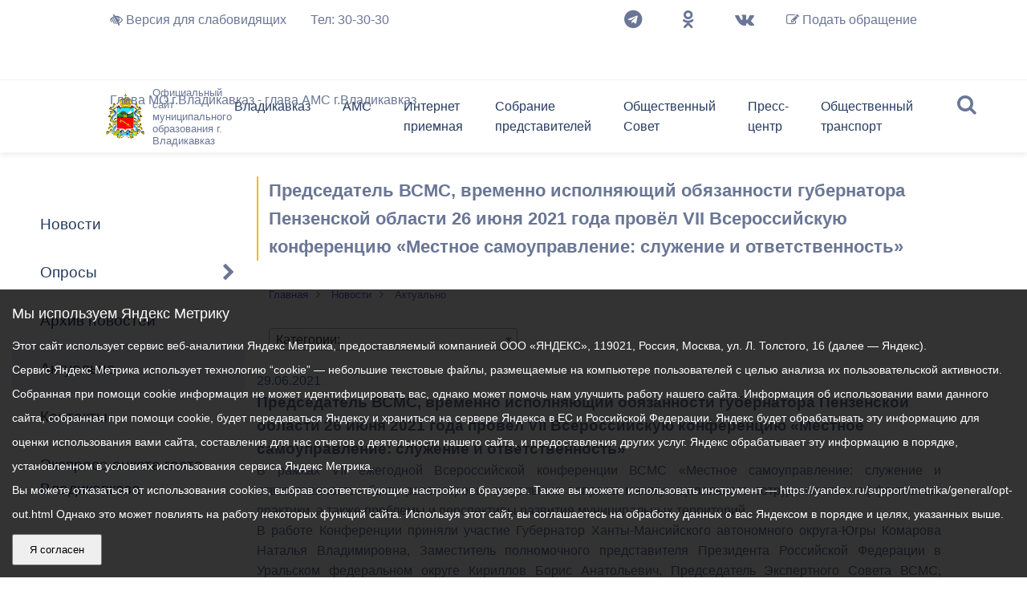

--- FILE ---
content_type: text/html; charset=UTF-8
request_url: https://vladikavkaz-osetia.ru/news/actual/detal_actual.php?actual_ID=61941
body_size: 148091
content:
<!DOCTYPE html>
<html class="no-js" lang="ru">

<head>
  <meta charset="utf-8">
  <title>Председатель ВСМС, временно исполняющий обязанности губернатора Пензенской области 26 июня 2021 года провёл VII Всероссийскую конференцию «Местное самоуправление: служение и ответственность»</title>
  <meta http-equiv="X-UA-Compatible" content="IE=edge">
  <meta name="viewport" content="width=device-width, initial-scale=1, maximum-scale=1">
  <meta property="og:image" content="/bitrix/templates/app/path/to/image.jpg">
  <!-- <meta http-equiv="x-pjax-version" content="v1"> -->
  <link rel="shortcut icon" href="/bitrix/templates/app/img/favicon/favicon.ico" type="image/x-icon">
  <link rel="apple-touch-icon" href="/bitrix/templates/app/img/favicon/apple-touch-icon.png">
  <link rel="apple-touch-icon" sizes="72x72" href="/bitrix/templates/app/img/favicon/apple-touch-icon-72x72.png">
  <link rel="apple-touch-icon" sizes="114x114" href="/bitrix/templates/app/img/favicon/apple-touch-icon-114x114.png">
  <meta http-equiv="Content-Type" content="text/html; charset=UTF-8" />
<meta name="robots" content="index, follow" />
<meta name="keywords" content="новости, информация, актуально, архив новостей" />
<meta name="description" content="Портал органа власти" />
<link href="/bitrix/templates/app/components/bitrix/news/ams_news_detal/bitrix/news.detail/.default/style.css?1640483677387" type="text/css"  rel="stylesheet" />
<link href="/bitrix/templates/app/components/bitrix/menu/cheif_menu/style.css?1727260558505" type="text/css"  data-template-style="true"  rel="stylesheet" />
<link href="/bitrix/templates/app/components/bitrix/menu/cheif_menu_mobile/style.css?1683211226694" type="text/css"  data-template-style="true"  rel="stylesheet" />
<link href="/bitrix/templates/app/banner/banner-resources/banner.css?17249430374789" type="text/css"  data-template-style="true"  rel="stylesheet" />
<link href="/bitrix/templates/app/css/main.min.css?1766117074431875" type="text/css"  data-template-style="true"  rel="stylesheet" />
<link href="/bitrix/templates/app/styles.css?175956509011868" type="text/css"  data-template-style="true"  rel="stylesheet" />
<link href="/bitrix/templates/app/template_styles.css?1740812073946" type="text/css"  data-template-style="true"  rel="stylesheet" />
<script src="https://api-maps.yandex.ru/2.1/?apikey=256e028a-94b5-496f-b948-394772dc151a&lang=ru_RU"></script>


<script src="/bitrix/templates/app/libs/js.cookie-2.0.2.min.js?17491975461600"></script>
<script src="/bitrix/templates/app/assets/js/libs.min.js?17595091251063821"></script>
<script src="/bitrix/templates/app/js/common.js?176604668688169"></script>

</head>

<body class="theme-standard letter-normal line-normal">

  <div></div>
  <div class="wrapper" id="pjax-container" >
    <div class="special-settings">
      
      <div class="accessibility-panel">
        <div class="panel-content" id="panelContent">
          <div class="control-group">
            <h3>Размер шрифта</h3>
            <div class="font-size-controls">
              <button class="font-btn control-btn" data-font-decrease="true">A-</button>
              <span class="font-display" id="fontDisplay">100%</span>
              <button class="font-btn control-btn" data-font-increase="true">A+</button>
            </div>
          </div>

          <div class="control-group">
            <h3>Цвет</h3>
            <div class="control-options">
              <button class="control-btn active" data-theme="standard">
                Стандартный
              </button>
              <button class="control-btn" data-theme="invert">
                Инверсия
              </button>
              <button class="control-btn" data-theme="blue">
                Синий
              </button>
            </div>
          </div>

          <div class="control-group">
            <h3>Межбуквенный интервал</h3>
            <div class="control-options">
              <button class="control-btn active" data-letter-spacing="normal">
                а б
              </button>
              <button class="control-btn" data-letter-spacing="medium">
                а б
              </button>
              <button class="control-btn" data-letter-spacing="large">
                а б
              </button>
            </div>
          </div>

          <div class="control-group">
            <h3>Межстрочный интервал</h3>
            <div class="control-options">
              <button class="control-btn active" data-line-height="normal">
                Стандартный интервал
              </button>
              <button class="control-btn" data-line-height="medium">
                Средний интервал
              </button>
              <button class="control-btn" data-line-height="large">
                Большой интервал
              </button>
            </div>
          </div>

          <div class="control-group">
            <button class="reset-btn">
              Сбросить настройки
            </button>
          </div>
        </div>
      </div>

            <!-- 			<div class="aa-block aaFontsize">
				<div class="fl-l">Размер:</div>
				<a class="aaFontsize-small" data-aa-fontsize="small" href="#" title="Уменьшенный размер шрифта">A</a>
				<a class="aaFontsize-normal a-current" href="#" data-aa-fontsize="normal" title="Нормальный размер шрифта">A</a>
				<a class="aaFontsize-big" data-aa-fontsize="big" href="#" title="Увеличенный размер шрифта">A</a>
			</div>

			<div class="aa-block aaColor">
				Цвет:
				<a class="aaColor-black a-current" data-aa-color="black" href="#" title="Черным по белому"><span>C</span></a>
				<a class="aaColor-yellow" data-aa-color="yellow" href="#" title="Желтым по черному"><span>C</span></a>
				<a class="aaColor-blue" data-aa-color="blue" href="#" title="Синим по голубому"><span>C</span></a>
			</div>

			<div class="aa-block aaImage">
				Изображения
				<span class="aaImage-wrapper">
					<a class="aaImage-on a-current" data-aa-image="on" href="#">Вкл.</a>
					<a class="aaImage-off" data-aa-image="off" href="#">Выкл.</a>
				</span>
			</div>
			<span class="aa-block"><a href="/?set-aa=normal" data-aa-off><i class="icon icon-special-version"></i> Обычная версия сайта</a></span> -->
    </div>
    <!-- .special-settings -->
    <!-- begin top_content  /api/search.php-->
    <div class="top_content">
      <div class="search_close"><i class="fa fa-times"></i></div>
      <form class="search_form wow slideInDown" method="GET" action="/search/">
        <div class="container">
          <div class="row">
            <div class="col-12 col-xl-12">
              <label for="search">
                <input type="text" name="q" class="search_input" placeholder="Поиск" autocomplete="off">
                <button type="submit" class="search_btn"><i class="fa fa-search"></i> Искать</button>
              </label>
            </div>
            <div class="col-12 col-xl-12">
              <div class="row">
                <div class="col-12 col-xl-3">
                  <label class="checkbox" for="search_form_all">
                    <input type="checkbox" name="iblocktype" value="" id="search_form_all" checked>
                    <span>Везде</span>
                  </label>
                </div>
                <div class="col-12 col-xl-3">
                  <label class="checkbox" for="search_form_news">
                    <input type="checkbox" name="where" value="iblock_news" id="search_form_news">
                    <span>Новости</span>
                  </label>
                </div>
                <div class="col-12 col-xl-3">
                  <label class="checkbox" for="search_form_document">
                    <input type="checkbox" name="iblocktype" value="iblock_document" id="search_form_document">
                    <span>Документы</span>
                  </label>
                </div>
              </div>
            </div>
          </div>
        </div>
      </form>
    </div>
    <!-- end top_content -->
    <!-- begin header -->
    <header class="header">
      <div class="top_info">
        <div class="container-fluid">
          <div class="row">
            <div class="col-12 col-xl-10 offset-xl-1">
              

	<ul>
		<li class="left">
<!-- 			<div class="specversion">
				<span class="aa-enable aa-hide" tabindex="1" data-aa-on><i class="fa fa-low-vision"></i></span>
				Версия для слабовидящих

			</div> -->
			<a href="#!" class="specversion" id="specversion" aria-label="Версия для слабовидящих">
				<i class="fa fa-low-vision"></i>
				Версия для слабовидящих
			</a>
		</li>
		<li class="left">
			<div class="phone">
				<a data-noformat href="tel:+78672303030">Тел: 30-30-30</a>
			</div>
		</li>

		<li class="right">
			<a class="appliction" href="javascript:void(0)" data-izimodal-open="#modal_app_form" data-izimodal-transitionin="fadeInDown">
				<i class="fa fa-pencil-square-o" aria-hidden="true"></i>
				Подать обращение
			</a>
		</li>
		<li class="right">
          <!-- <a href="/auth/start/" id="auth_esia">Войти с помщью ЕСИА</a> -->
    		</li>
		<li class="right">
			<ul class="soc_icon_list">
			<li><a class="soc_icon" target="_blank" href="https://t.me/amsvld"><i class="fa fa-telegram"></i></a></li>
			<li><a class="soc_icon" target="_blank" href="https://ok.ru/group/59294144331919"><i class="fa fa-odnoklassniki"></i></a></li>
			<li><a class="soc_icon" target="_blank" href="https://vk.com/amsvldz"><i class="fa fa-vk"></i></a></li>
			</ul>
		</li>
																	<li data-departament="ams" class="left popup_trigger"><a href="/glava/" class="root-item">Глава МО г.Владикавказ - глава АМС г.Владикавказ</a>
						<div class="popup_content">
							<div class="popup_head">
								<h3>Мильдзихов Вячеслав Эльбрусович</h3>
								<p>глава МО г.Владикавказ - глава АМС г.Владикавказ</p>
							</div>
							<div class="row">
								<div class="col-6">
									<div class="popup_left">
										<img src="/upload/medialibrary/081/y11tsfkehg2qbkdfa4kexl5hjgtj1oyl.jpg" alt="">
									</div>
								</div>
								<div class="col-6">
									<div class="popup_right">
																					<a class="soc_icon" target="_blank" href="https://t.me/vmildzihov"><i class="fa fa-telegram"></i></a>
																				<ul>
										
																																						
												
																											<li ><a href="/glava/index.php">Приветственное слово</a></li>
													
																																																		
												
																											<li ><a href="/glava/biograf.php">Биография</a></li>
													
																																																		
												
																											<li ><a href="/glava/lichnyy-blog/">Личный блог</a></li>
													
																																																																	</ul></div></div></div></li>																						</ul>
											            </div>
          </div>
        </div>
      </div>
      <div class="container-fluid">
        <div class="row">
          <div class="search">
            <i class="fa fa-search"></i>
          </div>
          <div class="col-9 col-xl-2 offset-xl-1">
            <div class="logo">
              <a href="/">
                <img src="/bitrix/templates/app/img/logo.png" alt="">
                <p>Официальный сайт муниципального образования г. Владикавказ</p>
              </a>
            </div>
          </div>
          <div class="col col-xl-8">
            
<nav class="top_nav">
<ul class="menu">

	
	
					<li><a href="/city/" class="root-item">Владикавказ</a>
				<ul>
		
	
	

	
	
		
							<li ><a href="/city/">Общие сведения</a></li>
			
		
	
	

	
	
		
							<li ><a href="/city/gerb.php">Символика города</a></li>
			
		
	
	

	
	
		
							<li ><a href="/city/history.php">История Владикавказа</a></li>
			
		
	
	

	
	
		
							<li ><a href="/city/ustav.php">Устав города</a></li>
			
		
	
	

	
	
		
							<li ><a href="/city/programm.php">Мастер-план</a></li>
			
		
	
	

	
	
		
							<li ><a href="/city/normat/">Нормативные акты</a></li>
			
		
	
	

	
	
		
							<li ><a href="/city/brothers.php">Города-побратимы</a></li>
			
		
	
	

	
	
		
							<li ><a href="/opendata">Открытые данные</a></li>
			
		
	
	

	
	
		
							<li ><a href="/city/google_map.php">Владикавказ на карте</a></li>
			
		
	
	

	
	
		
							<li ><a href="/city/dostoprimechatelnosti-vladikavvkaza.php">Достопримечательности Владикавказа</a></li>
			
		
	
	

	
	
		
							<li ><a href="/city/history_v_bronze_i_kamne.php">История в бронзе и камне</a></li>
			
		
	
	

	
	
		
							<li ><a href="/city/pochechnye-grazhdane-g-vladikavkaza/">Почетные граждане г. Владикавказа</a></li>
			
		
	
	

	
	
		
							<li ><a href="/upload/medialibrary/c5a/0t5vwjp6bq3vvil5gaezegkyl3h65e4r.pptx">Презентация Генеральный план городского округа город Владикавказ</a></li>
			
		
	
	

			</ul></li>	
	
					<li><a href="/ams/" class="root-item">АМС</a>
				<ul>
		
	
	

	
	
		
							<li ><a href="/ams/struktura/">Структура</a></li>
			
		
	
	

	
	
		
							<li ><a href="/ams/grafik.php">График приема граждан</a></li>
			
		
	
	

	
	
		
							<li ><a href="/ams/predprinimatelstvo.php">Предпринимательство</a></li>
			
		
	
	

	
	
		
							<li ><a href="/ams/trade/">Торги и Конкурсы</a></li>
			
		
	
	

	
	
		
							<li ><a href="/ams/programm.php">Программы города</a></li>
			
		
	
	

	
	
		
							<li ><a href="/ams/perpodvorg/">Перечень подведомственных организаций</a></li>
			
		
	
	

	
	
		
							<li ><a href="/ams/prog_ref.php">Программа реформирования</a></li>
			
		
	
	

	
	
		
							<li ><a href="/ams/m_uslugi/">Муниципальные услуги</a></li>
			
		
	
	

	
	
		
							<li ><a href="/ams/jkh/">Информация ЖКХ</a></li>
			
		
	
	

	
	
		
							<li ><a href="/ams/fobrzaiav.php">Формы обращений и заявлений, принимаемых АМС к рассмотрению</a></li>
			
		
	
	

	
	
		
							<li ><a href="/ams/Politika_PDN/">Политика АМС г.Владикавказа в отношении обработки персональных данных</a></li>
			
		
	
	

	
	
		
							<li ><a href="/ams/perinfsis.php">Перечень информационных систем и реестров</a></li>
			
		
	
	

	
	
		
							<li ><a href="/ams/ekonomika-goroda/">Экономика города</a></li>
			
		
	
	

	
	
		
							<li ><a href="/ams/dokumenty/">Распоряжения, постановления</a></li>
			
		
	
	

	
	
		
							<li ><a href="/ams/kadpol/">Кадровая политика</a></li>
			
		
	
	

	
	
		
							<li ><a href="/ams/anticor/">Противодействие коррупции</a></li>
			
		
	
	

	
	
		
							<li ><a href="/ams/orv-i-ekspertiza-npa/">ОРВ и экспертиза НПА</a></li>
			
		
	
	

	
	
		
							<li ><a href="/ams/contacts.php">Контактная информация</a></li>
			
		
	
	

	
	
		
							<li ><a href="/gradostroitelstvo/">Градостроительная деятельность</a></li>
			
		
	
	

	
	
		
							<li ><a href="/ocenka-deiatelnosty/index.php">Оценка деятельности органов местного самоуправления</a></li>
			
		
	
	

	
	
		
							<li ><a href="/ams/spiski-grazhdan-sostoyashchikh-na-uchete-v-kachestve-nuzhdayushchikhsya-v-uluchshenii-zhilishchnykh-">Списки граждан, состоящих на учете в качестве нуждающихся в улучшении жилищных условий по г. Владикавказ</a></li>
			
		
	
	

	
	
		
							<li ><a href="/ams/formirovanie-komfortnoy-gorodskoy-sredy/">Формирование комфортной городской среды</a></li>
			
		
	
	

	
	
		
							<li ><a href="/ams/byudzhet-dlya-grazhdan.php">Бюджет для граждан</a></li>
			
		
	
	

	
	
		
							<li ><a href="/ams/prostranstvennie_svedenia/">Пространственные сведения</a></li>
			
		
	
	

	
	
		
							<li ><a href="/opendata/">Открытые данные</a></li>
			
		
	
	

	
	
		
							<li ><a href="/ams/obshchestvennoe-obsuzhdenie-dokumentov-strategicheskogo-planirovaniya/">Общественное обсуждение документов стратегического планирования</a></li>
			
		
	
	

	
	
		
							<li ><a href="/ams/grazhdanskaya-oborona-v-chrezvychaynykh-situatsiyakh.php">Гражданская оборона в чрезвычайных ситуациях</a></li>
			
		
	
	

	
	
		
							<li ><a href="/ams/nezakonnoe-stroitelstvo/">Незаконное строительство</a></li>
			
		
	
	

	
	
		
							<li ><a href="/ams/dokumenty/?section=1098">Информация о результатах проверок</a></li>
			
		
	
	

	
	
		
							<li ><a href="/ams/poryadok-obzhalovaniya-munitsipalnykh-pravovykh-aktov.php">Порядок обжалования решений и действий органов местного самоуправления</a></li>
			
		
	
	

	
	
		
							<li ><a href="/ams/informatsiya-finansovogo-organa.php">Информация финансового органа</a></li>
			
		
	
	

	
	
		
							<li ><a href="/ams/besplatnaya-yuridicheskaya-pomoshch.php">Бесплатная юридическая помощь</a></li>
			
		
	
	

	
	
		
							<li ><a href="/ams/munitsipalnyy-kontrol.php">Муниципальный контроль</a></li>
			
		
	
	

			</ul></li>	
	
					<li><a href="/feedback/" class="root-item">Интернет приемная</a>
				<ul>
		
	
	

	
	
		
							<li ><a href="/feedback/index.php">Интернет-приемная</a></li>
			
		
	
	

	
	
		
							<li ><a href="/feedback/check.php">Проверить статус обращения</a></li>
			
		
	
	

	
	
		
							<li ><a href="/feedback/surveys.php">Обзор обращений граждан</a></li>
			
		
	
	

			</ul></li>	
	
					<li><a href="/sobranie/" class="root-item">Собрание представителей</a>
				<ul>
		
	
	

	
	
		
							<li ><a href="/sobranie/struktura.php?SECTION_ID=1198">Председатель</a></li>
			
		
	
	

	
	
		
							<li ><a href="/sobranie/struktura.php?SECTION_ID=1201">Заместители</a></li>
			
		
	
	

	
	
					<li ><a href="/sobranie/struktura.php?SECTION_ID=1199" class="parent">Депутаты</a>
				<ul style="display: none;">
		
	
	

	
	
		
							<li ><a href="/sobranie/struktura.php?SECTION_ID=1298">Депутаты Собрания Представителей г.Владикавказ VIII созыва</a></li>
			
		
	
	

			</ul></li>	
	
					<li ><a href="/sobranie/struktura.php?SECTION_ID=1274" class="parent">Комиссии</a>
				<ul style="display: none;">
		
	
	

	
	
		
							<li ><a href="/sobranie/struktura.php?SECTION_ID=1275">Состав постоянной комиссии Собрания представителей г. Владикавказ по бюджету и экономической политике</a></li>
			
		
	
	

	
	
		
							<li ><a href="/sobranie/struktura.php?SECTION_ID=1276">Состав постоянной комиссии Собрания представителей г. Владикавказ по законодательству и местному самоуправлению</a></li>
			
		
	
	

	
	
		
							<li ><a href="/sobranie/struktura.php?SECTION_ID=1277">Состав постоянной комиссии Собрания представителей г. Владикавказ по благоустройству и дорожному хозяйству</a></li>
			
		
	
	

	
	
		
							<li ><a href="/sobranie/struktura.php?SECTION_ID=1278">Состав постоянной комиссии Собрания представителей г. Владикавказ по образованию, культуре, социальным вопросам, информационной политике, делам молодежи и спорту</a></li>
			
		
	
	

	
	
		
							<li ><a href="/sobranie/struktura.php?SECTION_ID=1279">Состав постоянной комиссии Собрания представителей г. Владикавказ по управлению муниципальной собственностью и градостроительству</a></li>
			
		
	
	

	
	
		
							<li ><a href="/sobranie/struktura.php?SECTION_ID=1280">Состав постоянной комиссии Собрания представителей г. Владикавказ по экологии, транспорту и жилищно-коммунальному хозяйству</a></li>
			
		
	
	

			</ul></li>	
	
					<li ><a href="/sobranie/struktura.php?SECTION_ID=1308" class="parent">Структурные подразделения</a>
				<ul style="display: none;">
		
	
	

	
	
		
							<li ><a href="/sobranie/struktura.php?SECTION_ID=1314">Положение о структурных подразделениях</a></li>
			
		
	
	

	
	
		
							<li ><a href="/sobranie/struktura.php?SECTION_ID=1316">Руководитель аппарата</a></li>
			
		
	
	

	
	
		
							<li ><a href="/sobranie/struktura.php?SECTION_ID=1311">Общий отдел</a></li>
			
		
	
	

	
	
		
							<li ><a href="/sobranie/struktura.php?SECTION_ID=1312">Организационный отдел</a></li>
			
		
	
	

	
	
		
							<li ><a href="/sobranie/struktura.php?SECTION_ID=1313">Отдел кадрового обеспечения и муниципальной службы</a></li>
			
		
	
	

	
	
		
							<li ><a href="/sobranie/struktura.php?SECTION_ID=1315">Правовой отдел</a></li>
			
		
	
	

	
	
		
							<li ><a href="/sobranie/struktura.php?SECTION_ID=1317">Финансово-хозяйственный отдел</a></li>
			
		
	
	

	
	
		
							<li ><a href="/sobranie/struktura.php?SECTION_ID=1310">Информационно-аналитический отдел</a></li>
			
		
	
	

			</ul></li>	
	
		
							<li ><a href="/sobranie/reglament.php">Регламент</a></li>
			
		
	
	

	
	
		
							<li ><a href="/sobranie/protivodeystvie-korruptsii.php">Противодействие коррупции</a></li>
			
		
	
	

	
	
		
							<li ><a href="/sobranie/npa_base/">Нормативные правовые акты</a></li>
			
		
	
	

	
	
		
							<li ><a href="/sobranie/contacts.php">Контактная информация</a></li>
			
		
	
	

	
	
		
							<li ><a href="/sobranie/grafik-priema-grazhdan.php">График приема граждан</a></li>
			
		
	
	

	
	
		
							<li ><a href="/sobranie/proekty-pravovykh-aktov-vnesennykh-v-sobranie-predstaviteley-g-vladikavkaz/">Проекты правовых актов, внесенных в Собрание представителей г.Владикавказ</a></li>
			
		
	
	

			</ul></li>	
	
					<li><a href="/obshchestvennogo-soveta/" class="root-item">Общественный Совет</a>
				<ul>
		
	
	

	
	
		
							<li ><a href="/obshchestvennogo-soveta/struktura/">Структура</a></li>
			
		
	
	

	
	
		
							<li ><a href="/obshchestvennogo-soveta/sostav/">Состав</a></li>
			
		
	
	

	
	
		
							<li ><a href="/obshchestvennogo-soveta/dokumenty/">Документы</a></li>
			
		
	
	

	
	
		
							<li ><a href="/obshchestvennogo-soveta/novostnaya-lenta.php">Новостная лента</a></li>
			
		
	
	

	
	
		
							<li ><a href="/obshchestvennogo-soveta/kontakty.php">Контакты</a></li>
			
		
	
	

	
	
		
							<li ><a href="/obshchestvennogo-soveta/fotogalereya.php">Фотогалерея</a></li>
			
		
	
	

			</ul></li>	
	
					<li><a href="/news/" class="root-item">Пресс-центр</a>
				<ul>
		
	
	

	
	
		
							<li ><a href="/news/index.php">Новости</a></li>
			
		
	
	

	
	
		
							<li ><a href="/vote/">Опросы</a></li>
			
		
	
	

	
	
		
							<li ><a href="/news/archive.php">Архив новостей</a></li>
			
		
	
	

	
	
		
							<li  class="item-selected"><a href="/news/actual/">Актуально</a></li>
			
		
	
	

	
	
		
							<li ><a href="https://vladikavkaz-osetia.ru/ams/struktura/?WORKER=64649">Контакты</a></li>
			
		
	
	

	
	
		
							<li ><a href="/anketa.php">Экспресс-анкета гостя Владикавказа</a></li>
			
		
	
	

			</ul></li>	
	
					<li><a href="/obshchestvennyy-transport/" class="root-item">Общественный транспорт</a>
				<ul>
		
	
	

	
	
		
							<li ><a href="/obshchestvennyy-transport/reestry-marshrutov-s-raspisaniem-dvizheniya-ts-/">Реестры маршрутов с расписанием движения ТС </a></li>
			
		
	
	

	
	
		
							<li ><a href="/obshchestvennyy-transport/otkrytye-konkursy/">Открытые конкурсы</a></li>
			
		
	
	

	
	
		
							<li ><a href="/obshchestvennyy-transport/transport-onlayn/">Транспорт онлайн</a></li>
			
		
	
	

	
	
		
							<li ><a href="/obshchestvennyy-transport/informatsiya-dlya-grazhdan-i-perevozchikov/">Информация для граждан и перевозчиков</a></li>
			
		
	
	

	
	
		
							<li ><a href="/obshchestvennyy-transport/pravovye-akty/">Правовые акты</a></li>
			
		
	
	

	
	
		
							<li ><a href="/obshchestvennyy-transport/otbor-vremennykh-perevozchikov-do-provedeniya-otkrytogo-konkursa-no-ne-bolee-chem-180-dney/">Отбор временных перевозчиков (до проведения открытого конкурса, но не более чем 180 дней)</a></li>
			
		
	
	


</ul>
</nav>
             
	<div class="mmenu_btn">
		<div class="hamburger">
			<span></span>
			<span></span>
			<span></span>
		</div>
	</div>
	<div class="m_menu_wrap">
		<div class="m_menu">
			<div id="root-panel-menu">
				<ul class="menu">
					
						
						
															<li><a href="/city/" class="root-item">Владикавказ</a>
									<ul>
									
										
					
				
						
						
											
																									<li><a href="/city/">Общие сведения</a>
								</li>
							
						
					
					
				
						
						
											
																									<li><a href="/city/gerb.php">Символика города</a>
								</li>
							
						
					
					
				
						
						
											
																									<li><a href="/city/history.php">История Владикавказа</a>
								</li>
							
						
					
					
				
						
						
											
																									<li><a href="/city/ustav.php">Устав города</a>
								</li>
							
						
					
					
				
						
						
											
																									<li><a href="/city/programm.php">Мастер-план</a>
								</li>
							
						
					
					
				
						
						
																	<li><a href="/city/normat/" class="parent">Нормативные акты</a>
											<ul>
											
										
					
				
						
						
											
																									<li><a href="/sobranie/npa_base/">Нормативнно-правовые акты Собрания представителей</a>
								</li>
							
						
					
					
				
						
						
											
																									<li><a href="/ams/dokumenty/">Нормативнно-правовые акты АМС</a>
								</li>
							
						
					
					
				
													</ul></li>						
						
											
																									<li><a href="/city/brothers.php">Города-побратимы</a>
								</li>
							
						
					
					
				
						
						
											
																									<li><a href="/opendata">Открытые данные</a>
								</li>
							
						
					
					
				
						
						
											
																									<li><a href="/city/google_map.php">Владикавказ на карте</a>
								</li>
							
						
					
					
				
						
						
											
																									<li><a href="/city/dostoprimechatelnosti-vladikavvkaza.php">Достопримечательности Владикавказа</a>
								</li>
							
						
					
					
				
						
						
											
																									<li><a href="/city/history_v_bronze_i_kamne.php">История в бронзе и камне</a>
								</li>
							
						
					
					
				
						
						
											
																									<li><a href="/city/pochechnye-grazhdane-g-vladikavkaza/">Почетные граждане г. Владикавказа</a>
								</li>
							
						
					
					
				
						
						
											
																									<li><a href="/upload/medialibrary/c5a/0t5vwjp6bq3vvil5gaezegkyl3h65e4r.pptx">Презентация Генеральный план городского округа город Владикавказ</a>
								</li>
							
						
					
					
				
													</ul></li>						
						
															<li><a href="/ams/" class="root-item">АМС</a>
									<ul>
									
										
					
				
						
						
											
																									<li><a href="/ams/struktura/">Структура</a>
								</li>
							
						
					
					
				
						
						
											
																									<li><a href="/ams/grafik.php">График приема граждан</a>
								</li>
							
						
					
					
				
						
						
											
																									<li><a href="/ams/predprinimatelstvo.php">Предпринимательство</a>
								</li>
							
						
					
					
				
						
						
																	<li><a href="/ams/trade/" class="parent">Торги и Конкурсы</a>
											<ul>
											
										
					
				
						
						
											
																									<li><a href="/ams/trade/konkursi.php">Конкурсы</a>
								</li>
							
						
					
					
				
						
						
											
																									<li><a href="/ams/trade/aukcioni.php">Аукционы</a>
								</li>
							
						
					
					
				
						
						
											
																									<li><a href="/ams/trade/kotirovki.php">Котировки</a>
								</li>
							
						
					
					
				
						
						
											
																									<li><a href="/ams/trade/kontrakti.php">Реестр контрактов</a>
								</li>
							
						
					
					
				
						
						
											
																									<li><a href="/ams/trade/complaints.php">Жалобы</a>
								</li>
							
						
					
					
				
													</ul></li>						
						
											
																									<li><a href="/ams/programm.php">Программы города</a>
								</li>
							
						
					
					
				
						
						
																	<li><a href="/ams/perpodvorg/" class="parent">Перечень подведомственных организаций</a>
											<ul>
											
										
					
				
						
						
											
																									<li><a href="/ams/perpodvorg/fond-mikrofinansirovaniya-ams.php">Фонд микрофинансирования АМС</a>
								</li>
							
						
					
					
				
						
						
											
																									<li><a href="/ams/perpodvorg/mas_quot_emergency_dispatch_service_quot.php">ВМБУ &quot;Единая дежурно-диспетчерская служба&quot;</a>
								</li>
							
						
					
					
				
						
						
											
																									<li><a href="/ams/perpodvorg/mue_vladikavkaz_water_networks_quot.php">МУП &quot;Владикавказские водопроводные сети&quot;</a>
								</li>
							
						
					
					
				
						
						
											
																									<li><a href="/ams/perpodvorg/mup-vladstok.php">МУП &quot;Владсток&quot;</a>
								</li>
							
						
					
					
				
						
						
											
																									<li><a href="/ams/perpodvorg/vmup_quot_liftremon_quot.php">ОАО  &quot;Лифтремонт&quot;</a>
								</li>
							
						
					
					
				
						
						
											
																									<li><a href="/ams/perpodvorg/municipal_enterprise_funeral_service_vladikavkaz.php">МУП «Похоронное обслуживание»</a>
								</li>
							
						
					
					
				
						
						
											
																									<li><a href="/ams/perpodvorg/vmup_vladikavkaz_citylight.php">ВМУП &quot;Владикавказгорсвет&quot;</a>
								</li>
							
						
					
					
				
						
						
											
																									<li><a href="/ams/perpodvorg/vmbu_ukr.php">ВМБУ &quot;Управление капитального ремонта&quot;</a>
								</li>
							
						
					
					
				
						
						
											
																									<li><a href="/ams/perpodvorg/vmuu_quot_specialized_environmental_service_quot.php">ВМБУ &quot;Специализированная экологическая служба&quot;</a>
								</li>
							
						
					
					
				
						
						
											
																									<li><a href="/ams/perpodvorg/vmbu_spec_eco_servis.php">ВМБУ &quot;Специализированный экологический сервис&quot;</a>
								</li>
							
						
					
					
				
						
						
											
																									<li><a href="/ams/perpodvorg/mku-pravovoe-obespechenie.php">МКУ Правовое обеспечение</a>
								</li>
							
						
					
					
				
						
						
											
																									<li><a href="/ams/perpodvorg/vmku-vladtekhkontrol.php">ВМКУ &quot;Владтехконтроль&quot;</a>
								</li>
							
						
					
					
				
						
						
											
																									<li><a href="/ams/perpodvorg/vladpitomnik.php">ВМКУ &quot;Владпитомник&quot;</a>
								</li>
							
						
					
					
				
						
						
											
																									<li><a href="/ams/perpodvorg/vladikavkazskaya-munitsipalnaya-upravlyayushchaya-organizatsiya.php">Владикавказская муниципальная управляющая организация</a>
								</li>
							
						
					
					
				
						
						
											
																									<li><a href="/ams/perpodvorg/mue_vladikavkaz_information_clearing_center_quot.php">МУП &quot;Владикавказский информационно-расчетный центр&quot;</a>
								</li>
							
						
					
					
				
						
						
											
																									<li><a href="/ams/perpodvorg/mue_vladikavkaz_thermal_network.php">ОАО &quot;Владикавказские тепловые сети&quot;</a>
								</li>
							
						
					
					
				
						
						
											
																									<li><a href="/ams/perpodvorg/management_companies_and_vmuzhepy.php">Управляющие компании и ВМУЖЭПы</a>
								</li>
							
						
					
					
				
						
						
											
																									<li><a href="/ams/perpodvorg/mup_quot_road_repair_and_construction_managerial_quot.php">ВМУП &quot;Дорожное ремонтно-строительное управление&quot;</a>
								</li>
							
						
					
					
				
						
						
											
																									<li><a href="/ams/perpodvorg/vmbu-Vladikavkaz roads.php">ВМБУ &quot;Владикавказские дороги&quot;</a>
								</li>
							
						
					
					
				
						
						
											
																									<li><a href="/vmku-dorozhnyy-fond.php">ВМКУ &quot;Дорожный фонд&quot;</a>
								</li>
							
						
					
					
				
						
						
											
																									<li><a href="/ams/perpodvorg/vmup_quot_vladgortrans_quot.php">АО &quot;ВладГорТранс&quot;</a>
								</li>
							
						
					
					
				
						
						
											
																									<li><a href="/ams/perpodvorg/vmup_quot_tram_trolleybus_control.php">МУП &quot;ВладТрамвай&quot;</a>
								</li>
							
						
					
					
				
						
						
											
																									<li><a href="/ams/perpodvorg/centres_of_culture_and_leisure.php">Центры культуры и досуга</a>
								</li>
							
						
					
					
				
						
						
											
																									<li><a href="/ams/perpodvorg/centralized_library_system.php">Централизованная библиотечная система</a>
								</li>
							
						
					
					
				
						
						
											
																									<li><a href="/ams/perpodvorg/additional_municipal_institutions_formed.php">Муниципальные учреждения дополнительного образования</a>
								</li>
							
						
					
					
				
						
						
											
																									<li><a href="/ams/perpodvorg/munitsipalnoe-kazennoe-uchrezhdenie-vladikavkazskiy-gorodskoy-les-ekologiya.php">МКУ «Владикавказский городской лес-Экология»</a>
								</li>
							
						
					
					
				
						
						
											
																									<li><a href="/schools.php">Школы</a>
								</li>
							
						
					
					
				
						
						
											
																									<li><a href="/dsads.php">Детские сады</a>
								</li>
							
						
					
					
				
													</ul></li>						
						
											
																									<li><a href="/ams/prog_ref.php">Программа реформирования</a>
								</li>
							
						
					
					
				
						
						
																	<li><a href="/ams/m_uslugi/" class="parent">Муниципальные услуги</a>
											<ul>
											
										
					
				
						
						
											
																									<li><a href="/ams/m_uslugi/?SECTION=1287">Реестр муниципальных услуг</a>
								</li>
							
						
					
					
				
						
						
											
																									<li><a href="/ams/m_uslugi/?SECTION=1286">Нормативно-правовые акты</a>
								</li>
							
						
					
					
				
						
						
											
																									<li><a href="/ams/m_uslugi/?SECTION=1285">Административные регламенты</a>
								</li>
							
						
					
					
				
													</ul></li>						
						
																	<li><a href="/ams/jkh/" class="parent">Информация ЖКХ</a>
											<ul>
											
										
					
				
						
						
											
																									<li><a href="/ams/jkh/index.php">Сведения о ЖКХ</a>
								</li>
							
						
					
					
				
						
						
											
																									<li><a href="/ams/jkh/otkrytye-konkursy-po-otboru-upravlyayushchey-organizatsii-dlya-upravleniya-mnogokvartirnymi-domami.php">Открытые конкурсы по отбору управляющей организации для управления многоквартирными домами</a>
								</li>
							
						
					
					
				
						
						
											
																									<li><a href="/ams/jkh/opredelenie-upravlyayushchikh-organizatsiy-v-sootvetstvii-s-pp-rf-ot-21-12-2018-1616.php">Определение управляющих организаций в соответствии с ПП РФ от 21.12.2018 № 1616</a>
								</li>
							
						
					
					
				
						
						
											
																									<li><a href="/ams/jkh/spravo4nik_jkh.php">Справочник ЖКХ</a>
								</li>
							
						
					
					
				
						
						
											
																									<li><a href="/ams/jkh/tarifi_jkh.php">Тарифы ЖКХ</a>
								</li>
							
						
					
					
				
						
						
											
																									<li><a href="/ams/jkh/programma_pereselenia/">Переселение из аварийного жилья</a>
								</li>
							
						
					
					
				
						
						
											
																									<li><a href="/ams/jkh/maps">Схема размещения мест (площадок) накопления твердых коммунальных отходов на карте муниципального образования г. Владикавказ</a>
								</li>
							
						
					
					
				
													</ul></li>						
						
											
																									<li><a href="/ams/fobrzaiav.php">Формы обращений и заявлений, принимаемых АМС к рассмотрению</a>
								</li>
							
						
					
					
				
						
						
											
																									<li><a href="/ams/Politika_PDN/">Политика АМС г.Владикавказа в отношении обработки персональных данных</a>
								</li>
							
						
					
					
				
						
						
											
																									<li><a href="/ams/perinfsis.php">Перечень информационных систем и реестров</a>
								</li>
							
						
					
					
				
						
						
																	<li><a href="/ams/ekonomika-goroda/" class="parent">Экономика города</a>
											<ul>
											
										
					
				
						
						
											
																									<li><a href="/ams/ekonomika-goroda/predprinimatelstvo.php">Предпринимательство</a>
								</li>
							
						
					
					
				
						
						
											
																									<li><a href="/ams/ekonomika-goroda/protokoly-rassmotreniya/">Протоколы рассмотрения</a>
								</li>
							
						
					
					
				
						
						
											
																									<li><a href="/ams/ekonomika-goroda/struktura-upravleniya.php">Структура управления</a>
								</li>
							
						
					
					
				
						
						
											
																									<li><a href="/ams/ekonomika-goroda/maloe-i-srednee-predprinimatelstvo.php">Малое и среднее предпринимательство</a>
								</li>
							
						
					
					
				
						
						
											
																									<li><a href="/ams/ekonomika-goroda/ekonomika.php">Экономика</a>
								</li>
							
						
					
					
				
						
						
											
																									<li><a href="/ams/ekonomika-goroda/antimonopolnyy-komplaens.php">Антимонопольный комплаенс</a>
								</li>
							
						
					
					
				
						
						
																	<li><a href="/ams/ekonomika-goroda/munitsipalno-chastnoe-partnyerstvo/" class="parent">Муниципально-частное партнёрство</a>
											<ul>
											
										
					
				
						
						
											
																									<li><a href="/ams/ekonomika-goroda/munitsipalno-chastnoe-partnyerstvo/?SECTION_ID=1092">Методические рекомендации</a>
								</li>
							
						
					
					
				
						
						
											
																									<li><a href="/ams/ekonomika-goroda/munitsipalno-chastnoe-partnyerstvo/?SECTION_ID=1093">Нормативно-правовые акты</a>
								</li>
							
						
					
					
				
													</ul></li>						
						
											
																									<li><a href="/ams/ekonomika-goroda/vneshneekonomicheskie-svyazi-i-vystavki.php">Внешнеэкономические связи и выставки</a>
								</li>
							
						
					
					
				
						
						
											
																									<li><a href="/ams/ekonomika-goroda/anketirovanie-i-oprosy.php">Анкетирование и опросы</a>
								</li>
							
						
					
					
				
						
						
																	<li><a href="/ams/ekonomika-goroda/investitsionnye-proekty/" class="parent">Инвестиционные проекты</a>
											<ul>
											
										
					
				
						
						
											
																									<li><a href="/ams/ekonomika-goroda/investitsionnye-proekty/investitsionye-ploshadki.php">Инвестиционные площадки</a>
								</li>
							
						
					
					
				
						
						
											
																									<li><a href="/ams/ekonomika-goroda/investitsionnye-proekty/instituty-razvitiya.php">Институты развития</a>
								</li>
							
						
					
					
				
						
						
											
																									<li><a href="/ams/ekonomika-goroda/investitsionnye-proekty/npa-v-sfere-investitsionnoy-deyatelnosti/">НПА в сфере инвестиционной деятельности</a>
								</li>
							
						
					
					
				
													</ul></li>						
						
											
																									<li><a href="/ams/ekonomika-goroda/sonko.php">СОНКО</a>
								</li>
							
						
					
					
				
						
						
											
																									<li><a href="/ams/ekonomika-goroda/initsiativnoe-byudzhetirovanie/">Инициативное бюджетирование</a>
								</li>
							
						
					
					
				
													</ul></li>						
						
											
																									<li><a href="/ams/dokumenty/">Распоряжения, постановления</a>
								</li>
							
						
					
					
				
						
						
																	<li><a href="/ams/kadpol/" class="parent">Кадровая политика</a>
											<ul>
											
										
					
				
						
						
											
																									<li><a href="/ams/kadpol/reserv.php">Резерв кадров</a>
								</li>
							
						
					
					
				
						
						
											
																									<li><a href="/ams/kadpol/docs.php">Документы</a>
								</li>
							
						
					
					
				
													</ul></li>						
						
																	<li><a href="/ams/anticor/" class="parent">Противодействие коррупции</a>
											<ul>
											
										
					
				
						
						
											
																									<li><a href="/ams/anticor/opros-protivodeystviya-korruptsii.php">Опрос по противодействию коррупции</a>
								</li>
							
						
					
					
				
						
						
											
																									<li><a href="/ams/anticor/obratnaya-svyaz-dlya-soobshcheniy-o-faktakh-korruptsii.php">Обратная связь для сообщений о фактах коррупции</a>
								</li>
							
						
					
					
				
						
						
											
																									<li><a href="/ams/anticor/chasto-zadavaemye-voprosy.php">Часто задаваемые вопросы</a>
								</li>
							
						
					
					
				
						
						
											
																									<li><a href="/ams/anticor/antikorruptsionnaya-ekspertiza.php">Антикоррупционная экспертиза</a>
								</li>
							
						
					
					
				
						
						
																	<li><a href="/ams/anticor/560/" class="parent">Нормативные правовые и иные акты в сфере противодействия коррупции</a>
											<ul>
											
										
					
				
						
						
											
																									<li><a href="/ams/anticor/1294/">Федеральные нормативные правовые акты</a>
								</li>
							
						
					
					
				
						
						
											
																									<li><a href="/ams/anticor/1295/">Нормативные правовые и иные акты РСО-Алания</a>
								</li>
							
						
					
					
				
						
						
											
																									<li><a href="/ams/anticor/1296/">Нормативные правовые и иные акты АМС г. Владикавказа</a>
								</li>
							
						
					
					
				
													</ul></li>						
						
																	<li><a href="/ams/anticor/562/" class="parent">Сведения о доходах, расходах, об имуществе и обязательствах имущественного характера</a>
											<ul>
											
										
					
				
						
						
																	<li><a href="/ams/anticor/680/" class="parent">Сведения о доходах, расходах, об имуществе и обязательствах имущественного характера 2012</a>
											<ul>
											
										
					
				
						
						
											
																									<li><a href="/ams/anticor/681/">Комитет жилищно-коммунального хозяйства и энергетики</a>
								</li>
							
						
					
					
				
						
						
											
																									<li><a href="/ams/anticor/683/">Управление административно-технической инспекции</a>
								</li>
							
						
					
					
				
						
						
											
																									<li><a href="/ams/anticor/684/">Управления документационного обеспечения деятельности АМС и приема граждан</a>
								</li>
							
						
					
					
				
						
						
											
																									<li><a href="/ams/anticor/685/">Управления дорожного строительства, благоустройства и озеленения</a>
								</li>
							
						
					
					
				
						
						
											
																									<li><a href="/ams/anticor/682/">Управления муниципальным имуществом, земельными ресурсами,</a>
								</li>
							
						
					
					
				
													</ul></li>						
						
																	<li><a href="/ams/anticor/672/" class="parent">Сведения о доходах, расходах, об имуществе и обязательствах имущественного характера 2013</a>
											<ul>
											
										
					
				
						
						
											
																									<li><a href="/ams/anticor/675/">Комитет жилищно-коммунального хозяйства и энергетики</a>
								</li>
							
						
					
					
				
						
						
											
																									<li><a href="/ams/anticor/673/">Руководители муниципальных учреждений за 2013 год</a>
								</li>
							
						
					
					
				
						
						
											
																									<li><a href="/ams/anticor/674/">Сведения о доходах руководителей  муниципальных учреждений за 2013 год</a>
								</li>
							
						
					
					
				
						
						
											
																									<li><a href="/ams/anticor/677/">Управление административно-технической инспекции</a>
								</li>
							
						
					
					
				
						
						
											
																									<li><a href="/ams/anticor/678/">Управления документационного обеспечения деятельности АМС и приема граждан</a>
								</li>
							
						
					
					
				
						
						
											
																									<li><a href="/ams/anticor/679/">Управления дорожного строительства, благоустройства и озеленения</a>
								</li>
							
						
					
					
				
						
						
											
																									<li><a href="/ams/anticor/676/">Управления муниципальным имуществом, земельными ресурсами,</a>
								</li>
							
						
					
					
				
													</ul></li>						
						
																	<li><a href="/ams/anticor/580/" class="parent">Сведения о доходах, расходах, об имуществе и обязательствах имущественного характера 2014</a>
											<ul>
											
										
					
				
						
						
											
																									<li><a href="/ams/anticor/687/">Правобережная администрация</a>
								</li>
							
						
					
					
				
						
						
											
																									<li><a href="/ams/anticor/688/">Правовое управление</a>
								</li>
							
						
					
					
				
						
						
											
																									<li><a href="/ams/anticor/689/">Руководящий аппарат</a>
								</li>
							
						
					
					
				
						
						
											
																									<li><a href="/ams/anticor/691/">Управления документационного обеспечения деятельности АМС и приема граждан</a>
								</li>
							
						
					
					
				
						
						
											
																									<li><a href="/ams/anticor/695/">Управление административно-технической инспекции</a>
								</li>
							
						
					
					
				
						
						
											
																									<li><a href="/ams/anticor/697/">Отдел информатизации и защиты информации</a>
								</li>
							
						
					
					
				
						
						
											
																									<li><a href="/ams/anticor/698/">Отдел кадрового обеспечения</a>
								</li>
							
						
					
					
				
						
						
											
																									<li><a href="/ams/anticor/700/">Управление муниципальным имуществом и земельными ресурсами</a>
								</li>
							
						
					
					
				
						
						
											
																									<li><a href="/ams/anticor/701/">Управление образования</a>
								</li>
							
						
					
					
				
						
						
											
																									<li><a href="/ams/anticor/702/">Управление по строительству</a>
								</li>
							
						
					
					
				
						
						
											
																									<li><a href="/ams/anticor/703/">Управления транспорта и организации дорожного движения</a>
								</li>
							
						
					
					
				
						
						
											
																									<li><a href="/ams/anticor/704/">Управление экономики</a>
								</li>
							
						
					
					
				
						
						
											
																									<li><a href="/ams/anticor/705/">Финансовое управление</a>
								</li>
							
						
					
					
				
						
						
											
																									<li><a href="/ams/anticor/707/"> 	Комитет жилищно-коммунального хозяйства и энергетики</a>
								</li>
							
						
					
					
				
						
						
											
																									<li><a href="/ams/anticor/713/">Контрольное управление</a>
								</li>
							
						
					
					
				
						
						
											
																									<li><a href="/ams/anticor/706/">Левобережная администрация</a>
								</li>
							
						
					
					
				
						
						
											
																									<li><a href="/ams/anticor/714/">Мобилизационный отдел</a>
								</li>
							
						
					
					
				
						
						
											
																									<li><a href="/ams/anticor/708/">Отдел информационного обеспечения</a>
								</li>
							
						
					
					
				
						
						
											
																									<li><a href="/ams/anticor/709/">Отдел по взаимодействию с правоохранительными</a>
								</li>
							
						
					
					
				
						
						
											
																									<li><a href="/ams/anticor/719/">Отдел по жилищным вопросам</a>
								</li>
							
						
					
					
				
						
						
											
																									<li><a href="/ams/anticor/710/">Отдел учета и отчетности</a>
								</li>
							
						
					
					
				
						
						
											
																									<li><a href="/ams/anticor/715/">Секретариат главы АМС</a>
								</li>
							
						
					
					
				
						
						
											
																									<li><a href="/ams/anticor/711/">Управление по закупкам и торгам</a>
								</li>
							
						
					
					
				
						
						
											
																									<li><a href="/ams/anticor/717/">Управление предпринимательства</a>
								</li>
							
						
					
					
				
						
						
											
																									<li><a href="/ams/anticor/718/">Управления дорожного строительства, благоустройства и озеленения</a>
								</li>
							
						
					
					
				
													</ul></li>						
						
																	<li><a href="/ams/anticor/581/" class="parent">Сведения о доходах, расходах, об имуществе и обязательствах имущественного характера 2015</a>
											<ul>
											
										
					
				
						
						
											
																									<li><a href="/ams/anticor/658/">Отдел организационной работы</a>
								</li>
							
						
					
					
				
						
						
											
																									<li><a href="/ams/anticor/657/">Правобережная администрация</a>
								</li>
							
						
					
					
				
						
						
											
																									<li><a href="/ams/anticor/656/">Правовое управление</a>
								</li>
							
						
					
					
				
						
						
											
																									<li><a href="/ams/anticor/655/">Руководящий аппарат</a>
								</li>
							
						
					
					
				
						
						
											
																									<li><a href="/ams/anticor/654/">Советник главы администрации</a>
								</li>
							
						
					
					
				
						
						
											
																									<li><a href="/ams/anticor/653/">Управления документационного обеспечения деятельности АМС и приема граждан</a>
								</li>
							
						
					
					
				
						
						
											
																									<li><a href="/ams/anticor/652/">Управление  жилищных отношений</a>
								</li>
							
						
					
					
				
						
						
											
																									<li><a href="/ams/anticor/651/">Управление  по взаимодействию с правоохранительными</a>
								</li>
							
						
					
					
				
						
						
											
																									<li><a href="/ams/anticor/649/">Управление архитектуры и градостроительсттва</a>
								</li>
							
						
					
					
				
						
						
											
																									<li><a href="/ams/anticor/650/">Управление административно-технической инспекции</a>
								</li>
							
						
					
					
				
						
						
											
																									<li><a href="/ams/anticor/648/">Управления дорожного строительства, благоустройства и озеленения</a>
								</li>
							
						
					
					
				
						
						
											
																									<li><a href="/ams/anticor/647/">Отдел информатизации и защиты информации</a>
								</li>
							
						
					
					
				
						
						
											
																									<li><a href="/ams/anticor/646/">Отдел кадрового обеспечения</a>
								</li>
							
						
					
					
				
						
						
											
																									<li><a href="/ams/anticor/645/">Управление культуры</a>
								</li>
							
						
					
					
				
						
						
											
																									<li><a href="/ams/anticor/644/">Управление муниципальным имуществом и земельными ресурсами</a>
								</li>
							
						
					
					
				
						
						
											
																									<li><a href="/ams/anticor/643/">Управление образования</a>
								</li>
							
						
					
					
				
						
						
											
																									<li><a href="/ams/anticor/642/">Управление по строительству</a>
								</li>
							
						
					
					
				
						
						
											
																									<li><a href="/ams/anticor/641/">Управление транспорта и дорожного строительства</a>
								</li>
							
						
					
					
				
						
						
											
																									<li><a href="/ams/anticor/640/">Управление экономики, предпринимательства</a>
								</li>
							
						
					
					
				
						
						
											
																									<li><a href="/ams/anticor/639/">Финансовое управление</a>
								</li>
							
						
					
					
				
						
						
											
																									<li><a href="/ams/anticor/664/"> 	Комитет жилищно-коммунального хозяйства и энергетики</a>
								</li>
							
						
					
					
				
						
						
											
																									<li><a href="/ams/anticor/662/">Левобережная администрация</a>
								</li>
							
						
					
					
				
						
						
											
																									<li><a href="/ams/anticor/665/">Отдел информационного обеспечения</a>
								</li>
							
						
					
					
				
						
						
											
																									<li><a href="/ams/anticor/666/">Отдел муниципального земельного контроля</a>
								</li>
							
						
					
					
				
						
						
											
																									<li><a href="/ams/anticor/667/">Отдел учета и отчетности</a>
								</li>
							
						
					
					
				
						
						
											
																									<li><a href="/ams/anticor/670/">Сведения о доходах руковдителей муниципальных учреждений за 2015</a>
								</li>
							
						
					
					
				
						
						
											
																									<li><a href="/ams/anticor/668/">Управление по закупкам и торгам</a>
								</li>
							
						
					
					
				
													</ul></li>						
						
																	<li><a href="/ams/anticor/582/" class="parent">Сведения о доходах, расходах, об имуществе и обязательствах имущественного характера 2016</a>
											<ul>
											
										
					
				
						
						
											
																									<li><a href="/ams/anticor/629/">Отдел организационной работы</a>
								</li>
							
						
					
					
				
						
						
											
																									<li><a href="/ams/anticor/628/">Правобережная администрация</a>
								</li>
							
						
					
					
				
						
						
											
																									<li><a href="/ams/anticor/627/">Правовое управление</a>
								</li>
							
						
					
					
				
						
						
											
																									<li><a href="/ams/anticor/626/">Руководящий аппарат</a>
								</li>
							
						
					
					
				
						
						
											
																									<li><a href="/ams/anticor/625/">Советник главы администрации</a>
								</li>
							
						
					
					
				
						
						
											
																									<li><a href="/ams/anticor/624/">Управления документационного обеспечения деятельности АМС и приема граждан</a>
								</li>
							
						
					
					
				
						
						
											
																									<li><a href="/ams/anticor/623/">Управление  жилищных отношений</a>
								</li>
							
						
					
					
				
						
						
											
																									<li><a href="/ams/anticor/622/">Управление  по взаимодействию с правоохранительными</a>
								</li>
							
						
					
					
				
						
						
											
																									<li><a href="/ams/anticor/620/">Управление архитектуры и градостроительсттва</a>
								</li>
							
						
					
					
				
						
						
											
																									<li><a href="/ams/anticor/621/">Управление административно-технической инспекции</a>
								</li>
							
						
					
					
				
						
						
											
																									<li><a href="/ams/anticor/619/">Управление благоустройства и озеленения</a>
								</li>
							
						
					
					
				
						
						
											
																									<li><a href="/ams/anticor/618/">Отдел информатизации и защиты информации</a>
								</li>
							
						
					
					
				
						
						
											
																									<li><a href="/ams/anticor/617/">Отдел кадрового обеспечения</a>
								</li>
							
						
					
					
				
						
						
											
																									<li><a href="/ams/anticor/616/">Управление культуры</a>
								</li>
							
						
					
					
				
						
						
											
																									<li><a href="/ams/anticor/615/">Управление муниципальным имуществом и земельными ресурсами</a>
								</li>
							
						
					
					
				
						
						
											
																									<li><a href="/ams/anticor/614/">Управление образования</a>
								</li>
							
						
					
					
				
						
						
											
																									<li><a href="/ams/anticor/613/">Управление по строительству</a>
								</li>
							
						
					
					
				
						
						
											
																									<li><a href="/ams/anticor/612/">Управление транспорта и дорожного строительства</a>
								</li>
							
						
					
					
				
						
						
											
																									<li><a href="/ams/anticor/611/">Управление экономики, предпринимательства и инвестиционных проектов</a>
								</li>
							
						
					
					
				
						
						
											
																									<li><a href="/ams/anticor/610/">Финансовое управление</a>
								</li>
							
						
					
					
				
						
						
											
																									<li><a href="/ams/anticor/636/"> 	Комитет жилищно-коммунального хозяйства и энергетики</a>
								</li>
							
						
					
					
				
						
						
											
																									<li><a href="/ams/anticor/631/">Информационно-аналитический отдел</a>
								</li>
							
						
					
					
				
						
						
											
																									<li><a href="/ams/anticor/632/">Комитет молодежной политики,физической культуры и спорта</a>
								</li>
							
						
					
					
				
						
						
											
																									<li><a href="/ams/anticor/633/">Контрольное управление</a>
								</li>
							
						
					
					
				
						
						
											
																									<li><a href="/ams/anticor/634/">Левобережная администрация</a>
								</li>
							
						
					
					
				
						
						
											
																									<li><a href="/ams/anticor/635/">Мобилизационный отдел</a>
								</li>
							
						
					
					
				
						
						
											
																									<li><a href="/ams/anticor/637/">Отдел информационного обеспечения</a>
								</li>
							
						
					
					
				
						
						
											
																									<li><a href="/ams/anticor/638/">Отдел муниципального земельного контроля</a>
								</li>
							
						
					
					
				
						
						
											
																									<li><a href="/ams/anticor/669/">Сведения о доходах руковдителей муниципальных учреждений за 2016</a>
								</li>
							
						
					
					
				
													</ul></li>						
						
																	<li><a href="/ams/anticor/583/" class="parent">Сведения о доходах, расходах, об имуществе и обязательствах имущественного характера 2017</a>
											<ul>
											
										
					
				
						
						
											
																									<li><a href="/ams/anticor/584/">Комитет  жилищно-коммунального хозяйства и энергетики</a>
								</li>
							
						
					
					
				
						
						
											
																									<li><a href="/ams/anticor/585/">Комитет молодежной политики,физической культуры и спорта</a>
								</li>
							
						
					
					
				
						
						
											
																									<li><a href="/ams/anticor/586/">Контрольное управление</a>
								</li>
							
						
					
					
				
						
						
											
																									<li><a href="/ams/anticor/587/">Левобережная администрация</a>
								</li>
							
						
					
					
				
						
						
											
																									<li><a href="/ams/anticor/588/">Мобилизационный   отдел</a>
								</li>
							
						
					
					
				
						
						
											
																									<li><a href="/ams/anticor/589/">Отдел информационного обеспечения</a>
								</li>
							
						
					
					
				
						
						
											
																									<li><a href="/ams/anticor/590/">Отдел организационной работы</a>
								</li>
							
						
					
					
				
						
						
											
																									<li><a href="/ams/anticor/591/">Правобережная администрация</a>
								</li>
							
						
					
					
				
						
						
											
																									<li><a href="/ams/anticor/592/">Правовое управление</a>
								</li>
							
						
					
					
				
						
						
											
																									<li><a href="/ams/anticor/593/">Руководящий аппарат</a>
								</li>
							
						
					
					
				
						
						
											
																									<li><a href="/ams/anticor/594/">Советник главы администрации</a>
								</li>
							
						
					
					
				
						
						
											
																									<li><a href="/ams/anticor/595/">Управления документационного обеспечения деятельности АМС и приема граждан</a>
								</li>
							
						
					
					
				
						
						
											
																									<li><a href="/ams/anticor/596/">Управление  жилищных отношений</a>
								</li>
							
						
					
					
				
						
						
											
																									<li><a href="/ams/anticor/597/">Управление  по взаимодействию с правоохранительными</a>
								</li>
							
						
					
					
				
						
						
											
																									<li><a href="/ams/anticor/599/">Управление архитектуры и градостроительсттва</a>
								</li>
							
						
					
					
				
						
						
											
																									<li><a href="/ams/anticor/598/">Управление административно-технической инспекции</a>
								</li>
							
						
					
					
				
						
						
											
																									<li><a href="/ams/anticor/600/">Управление благоустройства и озеленения</a>
								</li>
							
						
					
					
				
						
						
											
																									<li><a href="/ams/anticor/601/">Управление информационных технологий и связи</a>
								</li>
							
						
					
					
				
						
						
											
																									<li><a href="/ams/anticor/602/">Управление кадрового обеспечения</a>
								</li>
							
						
					
					
				
						
						
											
																									<li><a href="/ams/anticor/603/">Управление культуры</a>
								</li>
							
						
					
					
				
						
						
											
																									<li><a href="/ams/anticor/604/">Управление муниципальным имуществом и земельными ресурсами</a>
								</li>
							
						
					
					
				
						
						
											
																									<li><a href="/ams/anticor/605/">Управление образования</a>
								</li>
							
						
					
					
				
						
						
											
																									<li><a href="/ams/anticor/606/">Управление по строительству</a>
								</li>
							
						
					
					
				
						
						
											
																									<li><a href="/ams/anticor/607/">Управление транспорта и дорожного строительства</a>
								</li>
							
						
					
					
				
						
						
											
																									<li><a href="/ams/anticor/608/">Управление экономики, предпринимательства и инвестиционных проектов</a>
								</li>
							
						
					
					
				
						
						
											
																									<li><a href="/ams/anticor/609/">Финансовое управление</a>
								</li>
							
						
					
					
				
						
						
											
																									<li><a href="/ams/anticor/671/">Сведения о доходах руководителей муниципальных учреждений за 2017</a>
								</li>
							
						
					
					
				
													</ul></li>						
						
																	<li><a href="/ams/anticor/724/" class="parent">Сведения о доходах, расходах, об имуществе и обязательствах имущественного характера 2018</a>
											<ul>
											
										
					
				
						
						
											
																									<li><a href="/ams/anticor/752/">Комитет  жилищно-коммунального хозяйства и энергетики</a>
								</li>
							
						
					
					
				
						
						
											
																									<li><a href="/ams/anticor/751/">Комитет молодежной политики,физической культуры и спорта</a>
								</li>
							
						
					
					
				
						
						
											
																									<li><a href="/ams/anticor/750/">Контрольное управление</a>
								</li>
							
						
					
					
				
						
						
											
																									<li><a href="/ams/anticor/749/">Левобережная администрация</a>
								</li>
							
						
					
					
				
						
						
											
																									<li><a href="/ams/anticor/748/">Мобилизационный   отдел</a>
								</li>
							
						
					
					
				
						
						
											
																									<li><a href="/ams/anticor/747/">Отдел информационного обеспечения</a>
								</li>
							
						
					
					
				
						
						
											
																									<li><a href="/ams/anticor/746/">Отдел организационной работы</a>
								</li>
							
						
					
					
				
						
						
											
																									<li><a href="/ams/anticor/745/">Правобережная администрация</a>
								</li>
							
						
					
					
				
						
						
											
																									<li><a href="/ams/anticor/744/">Правовое управление</a>
								</li>
							
						
					
					
				
						
						
											
																									<li><a href="/ams/anticor/743/">Руководящий аппарат</a>
								</li>
							
						
					
					
				
						
						
											
																									<li><a href="/ams/anticor/742/">Советник главы администрации</a>
								</li>
							
						
					
					
				
						
						
											
																									<li><a href="/ams/anticor/741/">Управления документационного обеспечения деятельности АМС и приема граждан</a>
								</li>
							
						
					
					
				
						
						
											
																									<li><a href="/ams/anticor/740/">Управление  жилищных отношений</a>
								</li>
							
						
					
					
				
						
						
											
																									<li><a href="/ams/anticor/739/">Управление  по взаимодействию с правоохранительными</a>
								</li>
							
						
					
					
				
						
						
											
																									<li><a href="/ams/anticor/737/">Управление архитектуры и градостроительсттва</a>
								</li>
							
						
					
					
				
						
						
											
																									<li><a href="/ams/anticor/736/">Управление благоустройства и озеленения</a>
								</li>
							
						
					
					
				
						
						
											
																									<li><a href="/ams/anticor/735/">Управление информационных технологий и связи</a>
								</li>
							
						
					
					
				
						
						
											
																									<li><a href="/ams/anticor/734/">Управление кадрового обеспечения</a>
								</li>
							
						
					
					
				
						
						
											
																									<li><a href="/ams/anticor/732/">Управление муниципальным имуществом и земельными ресурсами</a>
								</li>
							
						
					
					
				
						
						
											
																									<li><a href="/ams/anticor/731/">Управление образования</a>
								</li>
							
						
					
					
				
						
						
											
																									<li><a href="/ams/anticor/730/">Управление по строительству</a>
								</li>
							
						
					
					
				
						
						
											
																									<li><a href="/ams/anticor/729/">Управление транспорта и дорожного строительства</a>
								</li>
							
						
					
					
				
						
						
											
																									<li><a href="/ams/anticor/728/">Управление экономики, предпринимательства и инвестиционных проектов</a>
								</li>
							
						
					
					
				
						
						
											
																									<li><a href="/ams/anticor/727/">Финансовое управление</a>
								</li>
							
						
					
					
				
						
						
											
																									<li><a href="/ams/anticor/753/">Отдел бухгалтерского учета и отчетности</a>
								</li>
							
						
					
					
				
						
						
											
																									<li><a href="/ams/anticor/726/">Сведения о доходах руководителей муниципальных учреждений за 2018</a>
								</li>
							
						
					
					
				
						
						
											
																									<li><a href="/ams/anticor/754/">Секретариат главы</a>
								</li>
							
						
					
					
				
						
						
											
																									<li><a href="/ams/anticor/725/">Управление культуры</a>
								</li>
							
						
					
					
				
													</ul></li>						
						
											
																									<li><a href="/ams/anticor/794/">Сведения о доходах, расходах, об имуществе и обязательствах имущественного характера 2019</a>
								</li>
							
						
					
					
				
						
						
											
																									<li><a href="/ams/anticor/1041/"> Сведения о доходах, расходах, об имуществе и обязательствах имущественного характера 2020</a>
								</li>
							
						
					
					
				
						
						
											
																									<li><a href="/ams/anticor/757/">Сведения о доходах руководителей образовательных учреждений  за 2018</a>
								</li>
							
						
					
					
				
						
						
											
																									<li><a href="/ams/anticor/1039/">Сведения о доходах, расходах, об имуществе за период с 01.01.2020 по 31.12.2020 руководителей подведомственных учреждений Комитета молодежной политики, физической культуры и спорта АМС г.Владикавказа</a>
								</li>
							
						
					
					
				
						
						
											
																									<li><a href="/ams/anticor/795/">Сведения о доходах, расходах, об имуществе и  обязательствах имущественного характера за период с 01.01.2019 по 31.12.2019   Руководителей муниципальных учреждений культуры и членов их семей</a>
								</li>
							
						
					
					
				
						
						
											
																									<li><a href="/ams/anticor/1081/">Сведения о доходах, расходах, об имуществе и обязательствах имущественного характера 2021</a>
								</li>
							
						
					
					
				
						
						
											
																									<li><a href="/ams/anticor/1131/">Сведения о доходах, расходах, об имуществе и обязательствах имущественного характера 2022</a>
								</li>
							
						
					
					
				
													</ul></li>						
						
											
																									<li><a href="/ams/anticor/561/">Формы документов, связанных с противодействием коррупции, для заполнения</a>
								</li>
							
						
					
					
				
						
						
											
																									<li><a href="/ams/anticor/563/">Комиссия по соблюдению требований к служебному поведению и урегулированию конфликта интересов</a>
								</li>
							
						
					
					
				
						
						
											
																									<li><a href="/ams/anticor/784/">Доклады, отчеты по вопросам противодействия коррупции</a>
								</li>
							
						
					
					
				
						
						
											
																									<li><a href="/ams/anticor/845/">Методические материалы</a>
								</li>
							
						
					
					
				
						
						
																	<li><a href="/ams/anticor/568/" class="parent">Работа по профилактике коррупционных правонарушений в подведомственных организациях</a>
											<ul>
											
										
					
				
						
						
											
																									<li><a href="/ams/anticor/574/">Актуальный список подведомственных учреждений</a>
								</li>
							
						
					
					
				
						
						
											
																									<li><a href="/ams/anticor/575/">Преречень функций, при реализации которых наиболее вероятно возникновение коррупции, коррупционных рисков</a>
								</li>
							
						
					
					
				
						
						
											
																									<li><a href="/ams/anticor/576/">Перечень должностей, при назначении на которые и при замещении которых граждане обязаны представлять сведения о своих доходах, об имуществе и обязательствах имущественного характера своих супруги (супруга) и несовершеннолетних детей</a>
								</li>
							
						
					
					
				
						
						
											
																									<li><a href="/ams/anticor/577/">Ежегодные планы противодействия коррупции подведомственных организаций</a>
								</li>
							
						
					
					
				
						
						
											
																									<li><a href="/ams/anticor/578/">Ежеквартальные отчеты о реализации планов противодействия коррупции подведомственных организаций</a>
								</li>
							
						
					
					
				
						
						
											
																									<li><a href="/ams/anticor/579/">Должность и Ф.И.О. ответственного за работу по профилактике коррупционных и иных правонарушений в организации </a>
								</li>
							
						
					
					
				
													</ul></li></ul></li>						
						
											
																									<li><a href="/ams/orv-i-ekspertiza-npa/">ОРВ и экспертиза НПА</a>
								</li>
							
						
					
					
				
						
						
											
																									<li><a href="/ams/contacts.php">Контактная информация</a>
								</li>
							
						
					
					
				
						
						
																	<li><a href="/gradostroitelstvo/" class="parent">Градостроительная деятельность</a>
											<ul>
											
										
					
				
						
						
																	<li><a href="/gradostroitelstvo/?SECTION_ID=1070" class="parent">Документы территориального планирования</a>
											<ul>
											
										
					
				
						
						
																	<li><a href="/gradostroitelstvo/?SECTION_ID=1071" class="parent">Генеральный план</a>
											<ul>
											
										
					
				
						
						
											
																									<li><a href="/gradostroitelstvo/?SECTION_ID=1074">Внесение изменений в ГенПлан</a>
								</li>
							
						
					
					
				
						
						
											
																									<li><a href="/gradostroitelstvo/?SECTION_ID=1073">Протоколы по ГП</a>
								</li>
							
						
					
					
				
													</ul></li>						
						
																	<li><a href="/gradostroitelstvo/?SECTION_ID=1072" class="parent">Правила землепользования и застройки</a>
											<ul>
											
										
					
				
						
						
											
																									<li><a href="/gradostroitelstvo/?SECTION_ID=1075">Внесение изменения</a>
								</li>
							
						
					
					
				
						
						
											
																									<li><a href="/gradostroitelstvo/?SECTION_ID=1293">Правила застройки</a>
								</li>
							
						
					
					
				
						
						
											
																									<li><a href="/gradostroitelstvo/?SECTION_ID=1076">Правила землепользования и застройки г.Владикавказа</a>
								</li>
							
						
					
					
				
						
						
																	<li><a href="/gradostroitelstvo/?SECTION_ID=1077" class="parent">Протоколы по ПЗЗ</a>
											<ul>
											
										
					
				
						
						
											
																									<li><a href="/gradostroitelstvo/?SECTION_ID=1078">Заключения</a>
								</li>
							
						
					
					
				
													</ul></li></ul></li></ul></li>						
						
											
																									<li><a href="/gradostroitelstvo/?SECTION_ID=1069">Информация для застройшика</a>
								</li>
							
						
					
					
				
						
						
											
																									<li><a href="/gradostroitelstvo/obshchestvennoe-obsuzhdenie/">Общественное обсуждение</a>
								</li>
							
						
					
					
				
													</ul></li>						
						
											
																									<li><a href="/ocenka-deiatelnosty/index.php">Оценка деятельности органов местного самоуправления</a>
								</li>
							
						
					
					
				
						
						
											
																									<li><a href="/ams/spiski-grazhdan-sostoyashchikh-na-uchete-v-kachestve-nuzhdayushchikhsya-v-uluchshenii-zhilishchnykh-">Списки граждан, состоящих на учете в качестве нуждающихся в улучшении жилищных условий по г. Владикавказ</a>
								</li>
							
						
					
					
				
						
						
																	<li><a href="/ams/formirovanie-komfortnoy-gorodskoy-sredy/" class="parent">Формирование комфортной городской среды</a>
											<ul>
											
										
					
				
						
						
											
																									<li><a href="/ams/formirovanie-komfortnoy-gorodskoy-sredy/doc/formirovanie-komfortnoy-gorodskoy-sredy/">Формирование комфортной городской среды</a>
								</li>
							
						
					
					
				
													</ul></li>						
						
											
																									<li><a href="/ams/byudzhet-dlya-grazhdan.php">Бюджет для граждан</a>
								</li>
							
						
					
					
				
						
						
											
																									<li><a href="/ams/prostranstvennie_svedenia/">Пространственные сведения</a>
								</li>
							
						
					
					
				
						
						
											
																									<li><a href="/opendata/">Открытые данные</a>
								</li>
							
						
					
					
				
						
						
											
																									<li><a href="/ams/obshchestvennoe-obsuzhdenie-dokumentov-strategicheskogo-planirovaniya/">Общественное обсуждение документов стратегического планирования</a>
								</li>
							
						
					
					
				
						
						
											
																									<li><a href="/ams/grazhdanskaya-oborona-v-chrezvychaynykh-situatsiyakh.php">Гражданская оборона в чрезвычайных ситуациях</a>
								</li>
							
						
					
					
				
						
						
											
																									<li><a href="/ams/nezakonnoe-stroitelstvo/">Незаконное строительство</a>
								</li>
							
						
					
					
				
						
						
											
																									<li><a href="/ams/dokumenty/?section=1098">Информация о результатах проверок</a>
								</li>
							
						
					
					
				
						
						
											
																									<li><a href="/ams/poryadok-obzhalovaniya-munitsipalnykh-pravovykh-aktov.php">Порядок обжалования решений и действий органов местного самоуправления</a>
								</li>
							
						
					
					
				
						
						
											
																									<li><a href="/ams/informatsiya-finansovogo-organa.php">Информация финансового органа</a>
								</li>
							
						
					
					
				
						
						
											
																									<li><a href="/ams/besplatnaya-yuridicheskaya-pomoshch.php">Бесплатная юридическая помощь</a>
								</li>
							
						
					
					
				
						
						
											
																									<li><a href="/ams/munitsipalnyy-kontrol.php">Муниципальный контроль</a>
								</li>
							
						
					
					
				
													</ul></li>						
						
															<li><a href="/feedback/" class="root-item">Интернет приемная</a>
									<ul>
									
										
					
				
						
						
											
																									<li><a href="/feedback/index.php">Интернет-приемная</a>
								</li>
							
						
					
					
				
						
						
											
																									<li><a href="/feedback/check.php">Проверить статус обращения</a>
								</li>
							
						
					
					
				
						
						
											
																									<li><a href="/feedback/surveys.php">Обзор обращений граждан</a>
								</li>
							
						
					
					
				
													</ul></li>						
						
															<li><a href="/sobranie/" class="root-item">Собрание представителей</a>
									<ul>
									
										
					
				
						
						
											
																									<li><a href="/sobranie/struktura.php?SECTION_ID=1198">Председатель</a>
								</li>
							
						
					
					
				
						
						
											
																									<li><a href="/sobranie/struktura.php?SECTION_ID=1201">Заместители</a>
								</li>
							
						
					
					
				
						
						
																	<li><a href="/sobranie/struktura.php?SECTION_ID=1199" class="parent">Депутаты</a>
											<ul>
											
										
					
				
						
						
											
																									<li><a href="/sobranie/struktura.php?SECTION_ID=1298">Депутаты Собрания Представителей г.Владикавказ VIII созыва</a>
								</li>
							
						
					
					
				
													</ul></li>						
						
																	<li><a href="/sobranie/struktura.php?SECTION_ID=1274" class="parent">Комиссии</a>
											<ul>
											
										
					
				
						
						
											
																									<li><a href="/sobranie/struktura.php?SECTION_ID=1275">Состав постоянной комиссии Собрания представителей г. Владикавказ по бюджету и экономической политике</a>
								</li>
							
						
					
					
				
						
						
											
																									<li><a href="/sobranie/struktura.php?SECTION_ID=1276">Состав постоянной комиссии Собрания представителей г. Владикавказ по законодательству и местному самоуправлению</a>
								</li>
							
						
					
					
				
						
						
											
																									<li><a href="/sobranie/struktura.php?SECTION_ID=1277">Состав постоянной комиссии Собрания представителей г. Владикавказ по благоустройству и дорожному хозяйству</a>
								</li>
							
						
					
					
				
						
						
											
																									<li><a href="/sobranie/struktura.php?SECTION_ID=1278">Состав постоянной комиссии Собрания представителей г. Владикавказ по образованию, культуре, социальным вопросам, информационной политике, делам молодежи и спорту</a>
								</li>
							
						
					
					
				
						
						
											
																									<li><a href="/sobranie/struktura.php?SECTION_ID=1279">Состав постоянной комиссии Собрания представителей г. Владикавказ по управлению муниципальной собственностью и градостроительству</a>
								</li>
							
						
					
					
				
						
						
											
																									<li><a href="/sobranie/struktura.php?SECTION_ID=1280">Состав постоянной комиссии Собрания представителей г. Владикавказ по экологии, транспорту и жилищно-коммунальному хозяйству</a>
								</li>
							
						
					
					
				
													</ul></li>						
						
																	<li><a href="/sobranie/struktura.php?SECTION_ID=1308" class="parent">Структурные подразделения</a>
											<ul>
											
										
					
				
						
						
											
																									<li><a href="/sobranie/struktura.php?SECTION_ID=1314">Положение о структурных подразделениях</a>
								</li>
							
						
					
					
				
						
						
											
																									<li><a href="/sobranie/struktura.php?SECTION_ID=1316">Руководитель аппарата</a>
								</li>
							
						
					
					
				
						
						
											
																									<li><a href="/sobranie/struktura.php?SECTION_ID=1311">Общий отдел</a>
								</li>
							
						
					
					
				
						
						
											
																									<li><a href="/sobranie/struktura.php?SECTION_ID=1312">Организационный отдел</a>
								</li>
							
						
					
					
				
						
						
											
																									<li><a href="/sobranie/struktura.php?SECTION_ID=1313">Отдел кадрового обеспечения и муниципальной службы</a>
								</li>
							
						
					
					
				
						
						
											
																									<li><a href="/sobranie/struktura.php?SECTION_ID=1315">Правовой отдел</a>
								</li>
							
						
					
					
				
						
						
											
																									<li><a href="/sobranie/struktura.php?SECTION_ID=1317">Финансово-хозяйственный отдел</a>
								</li>
							
						
					
					
				
						
						
											
																									<li><a href="/sobranie/struktura.php?SECTION_ID=1310">Информационно-аналитический отдел</a>
								</li>
							
						
					
					
				
													</ul></li>						
						
											
																									<li><a href="/sobranie/reglament.php">Регламент</a>
								</li>
							
						
					
					
				
						
						
											
																									<li><a href="/sobranie/protivodeystvie-korruptsii.php">Противодействие коррупции</a>
								</li>
							
						
					
					
				
						
						
											
																									<li><a href="/sobranie/npa_base/">Нормативные правовые акты</a>
								</li>
							
						
					
					
				
						
						
											
																									<li><a href="/sobranie/contacts.php">Контактная информация</a>
								</li>
							
						
					
					
				
						
						
											
																									<li><a href="/sobranie/grafik-priema-grazhdan.php">График приема граждан</a>
								</li>
							
						
					
					
				
						
						
											
																									<li><a href="/sobranie/proekty-pravovykh-aktov-vnesennykh-v-sobranie-predstaviteley-g-vladikavkaz/">Проекты правовых актов, внесенных в Собрание представителей г.Владикавказ</a>
								</li>
							
						
					
					
				
													</ul></li>						
						
															<li><a href="/obshchestvennogo-soveta/" class="root-item">Общественный Совет</a>
									<ul>
									
										
					
				
						
						
																	<li><a href="/obshchestvennogo-soveta/struktura/" class="parent">Структура</a>
											<ul>
											
										
					
				
						
						
											
																									<li><a href="/obshchestvennogo-soveta/struktura/predsedatel.php">Председатель</a>
								</li>
							
						
					
					
				
						
						
											
																									<li><a href="/obshchestvennogo-soveta/struktura/zamestiteli.php">Заместители</a>
								</li>
							
						
					
					
				
						
						
											
																									<li><a href="/obshchestvennogo-soveta/struktura/sekretar-koordinator.php">Секретарь-координатор</a>
								</li>
							
						
					
					
				
													</ul></li>						
						
											
																									<li><a href="/obshchestvennogo-soveta/sostav/">Состав</a>
								</li>
							
						
					
					
				
						
						
																	<li><a href="/obshchestvennogo-soveta/dokumenty/" class="parent">Документы</a>
											<ul>
											
										
					
				
						
						
											
																									<li><a href="/obshchestvennogo-soveta/dokumenty/polozhenie-ob-obshchestvennom-sovete/">Положение об Общественном Совете</a>
								</li>
							
						
					
					
				
						
						
											
																									<li><a href="/obshchestvennogo-soveta/dokumenty/reglament-raboty/">Регламент работы</a>
								</li>
							
						
					
					
				
						
						
											
																									<li><a href="/obshchestvennogo-soveta/dokumenty/postanovleniya/">Постановления</a>
								</li>
							
						
					
					
				
						
						
											
																									<li><a href="/obshchestvennogo-soveta/dokumenty/fz/">ФЗ</a>
								</li>
							
						
					
					
				
													</ul></li>						
						
											
																									<li><a href="/obshchestvennogo-soveta/novostnaya-lenta.php">Новостная лента</a>
								</li>
							
						
					
					
				
						
						
											
																									<li><a href="/obshchestvennogo-soveta/kontakty.php">Контакты</a>
								</li>
							
						
					
					
				
						
						
											
																									<li><a href="/obshchestvennogo-soveta/fotogalereya.php">Фотогалерея</a>
								</li>
							
						
					
					
				
													</ul></li>						
						
															<li><a href="/news/" class="root-item">Пресс-центр</a>
									<ul>
									
										
					
				
						
						
											
																									<li><a href="/news/index.php">Новости</a>
								</li>
							
						
					
					
				
						
						
																	<li><a href="/vote/" class="parent">Опросы</a>
											<ul>
											
										
					
				
						
						
											
																									<li><a href="/vote/vote_list.php">Архив опросов</a>
								</li>
							
						
					
					
				
													</ul></li>						
						
											
																									<li><a href="/news/archive.php">Архив новостей</a>
								</li>
							
						
					
					
				
						
						
											
																									<li class="item-selected" ><a href="/news/actual/">Актуально</a>
								</li>
							
						
					
					
				
						
						
											
																									<li><a href="https://vladikavkaz-osetia.ru/ams/struktura/?WORKER=64649">Контакты</a>
								</li>
							
						
					
					
				
						
						
											
																									<li><a href="/anketa.php">Экспресс-анкета гостя Владикавказа</a>
								</li>
							
						
					
					
				
													</ul></li>						
						
															<li><a href="/obshchestvennyy-transport/" class="root-item">Общественный транспорт</a>
									<ul>
									
										
					
				
						
						
																	<li><a href="/obshchestvennyy-transport/reestry-marshrutov-s-raspisaniem-dvizheniya-ts-/" class="parent">Реестры маршрутов с расписанием движения ТС </a>
											<ul>
											
										
					
				
						
						
											
																									<li><a href="https://vladikavkaz-osetia.ru/upload/Рестр_муниципальных_маршрутов_регулярных_пассажирских_перевозок.xlsx">Автомобильный транспорт</a>
								</li>
							
						
					
					
				
						
						
											
																									<li><a href="https://vladikavkaz-osetia.ru/upload/Реестр_трамваев.xlsm">Городской наземный электрический транспорт</a>
								</li>
							
						
					
					
				
													</ul></li>						
						
											
																									<li><a href="/obshchestvennyy-transport/otkrytye-konkursy/">Открытые конкурсы</a>
								</li>
							
						
					
					
				
						
						
																	<li><a href="/obshchestvennyy-transport/transport-onlayn/" class="parent">Транспорт онлайн</a>
											<ul>
											
										
					
				
						
						
											
																									<li><a href="https://vladtramvai.ru/?p=24730">Трамваи на карте</a>
								</li>
							
						
					
					
				
						
						
											
																									<li><a href="https://yandex.ru/maps/33/vladikavkaz/transport/?ll=44.703237%2C43.043964&amp;z=13.95">Общественный транспорт Владикавказа на карте</a>
								</li>
							
						
					
					
				
													</ul></li>						
						
											
																									<li><a href="/obshchestvennyy-transport/informatsiya-dlya-grazhdan-i-perevozchikov/">Информация для граждан и перевозчиков</a>
								</li>
							
						
					
					
				
						
						
											
																									<li><a href="/obshchestvennyy-transport/pravovye-akty/">Правовые акты</a>
								</li>
							
						
					
					
				
						
						
											
																									<li><a href="/obshchestvennyy-transport/otbor-vremennykh-perevozchikov-do-provedeniya-otkrytogo-konkursa-no-ne-bolee-chem-180-dney/">Отбор временных перевозчиков (до проведения открытого конкурса, но не более чем 180 дней)</a>
								</li>
							
						
					
					
				
									</ul></li>				
				</ul>
			</div>
									<div id="root-panel-ams">
			<div class="cheif_wrap">
				<div class="cheif_img" style="background-image: url('/upload/medialibrary/081/y11tsfkehg2qbkdfa4kexl5hjgtj1oyl.jpg');"></div>
				<h3>Мильдзихов Вячеслав Эльбрусович</h3>
				
				<p>глава МО г.Владикавказ - глава АМС г.Владикавказ</p>
				
					<ul class="cheif_menu">
											</ul>
				</div>
			</div>
												<div id="root-panel-specversion" class="accessibility-panel-mobile">

    <div class="panel-content">
        <div class="control-group">
            <h3>Размер шрифта</h3>
            <div class="font-size-controls">
                <button class="font-btn" id="decreaseFont">A-</button>
                <span class="font-display" id="fontDisplay">100%</span>
                <button class="font-btn" id="increaseFont">A+</button>
            </div>
        </div>

        <div class="control-group">
            <h3>Цвет</h3>
            <div class="control-options">
                <button class="control-btn active" data-theme="standard">Стандартный</button>
                <button class="control-btn" data-theme="invert">Инверсия</button>
                <button class="control-btn" data-theme="blue">Синий</button>
            </div>
        </div>

        <div class="control-group">
            <h3>Межбуквенный интервал</h3>
            <div class="control-options">
                <button class="control-btn active" data-letter-spacing="normal">а б</button>
                <button class="control-btn" data-letter-spacing="medium">а  б</button>
                <button class="control-btn" data-letter-spacing="large">а   б</button>
            </div>
        </div>

        <div class="control-group">
            <h3>Межстрочный интервал</h3>
            <div class="control-options">
                <button class="control-btn active" data-line-height="normal">Стандартный интервал</button>
                <button class="control-btn" data-line-height="medium">Средний интервал</button>
                <button class="control-btn" data-line-height="large">Большой интервал</button>
            </div>
        </div>

        <div class="control-group">
            <button class="reset-btn">Сбросить настройки</button>
        </div>
    </div>
</div>
		</div>
    
	</div>
          </div>
        </div>
      </div>
    </header>
    <!-- end header -->
    <!-- begin content -->
<main class="content " >
  <!-- begin container or container-fluid -->
  <div  class="container" >
    <!-- begin row -->
    <div class="row">
              <div class="col-12 col-xl-3">
          <aside id="sidebar">
            
	<div id="accordion-menu" class="accordion-menu">
		<ul class="left_menu">

	
	
		
							<li ><a href="/news/index.php"  class="root-item">Новости</a></li>
			
		
	
	

	
	
					
			<li><a href="/vote/"  class="root-item">Опросы</a>
				<span class="sub_open"><i class="fa fa-chevron-right"></i></span>
				<ul class="submenu">
		
	
	

	
	
		
							<li ><a href="/vote/vote_list.php"  >Архив опросов</a></li>
			
		
	
	

			</ul></li>	
	
		
							<li ><a href="/news/archive.php"  class="root-item">Архив новостей</a></li>
			
		
	
	

	
	
		
							<li  class="active"><a href="/news/actual/"  class="active">Актуально</a></li>
			
		
	
	

	
	
		
							<li ><a href="https://vladikavkaz-osetia.ru/ams/struktura/?WORKER=64649"  class="root-item">Контакты</a></li>
			
		
	
	

	
	
		
							<li ><a href="/anketa.php"  class="root-item">Экспресс-анкета гостя Владикавказа</a></li>
			
		
	
	


</ul>
</div>
          </aside>
        </div>
        <!-- begin #WORK_AREA -->
        <div class="col-12 col-xl-8">
                      <h2 class="content_title">Председатель ВСМС, временно исполняющий обязанности губернатора Пензенской области 26 июня 2021 года провёл VII Всероссийскую конференцию «Местное самоуправление: служение и ответственность»</h2>
            <!-- begin breadcrumbs -->
            <div class="breadcrumb">
              <div class="bx-breadcrumbs">
			<div class="bx-breadcrumbs-item" id="bx_breadcrumb_0">
				
				<a href="/" title="Главная" itemprop="url">
					<span itemprop="title">Главная</span>
				</a>
			</div>
			<div class="bx-breadcrumbs-item" id="bx_breadcrumb_1">
				<i class="fa fa-angle-right"></i>
				<a href="/news/" title="Новости" itemprop="url">
					<span itemprop="title">Новости</span>
				</a>
			</div>
			<div class="bx-breadcrumbs-item">
				<i class="fa fa-angle-right"></i>
				<span>Актуально</span>
			</div><div style="clear:both"></div></div>            </div>
            <!-- end breadcrumbs -->
                    <div id="WORK_AREA" >
           
<div class="catalog-section-list">
  <select name="news_cat" id="news_cat">
    <option value="#">Категории:</option>
      </select>
</div>

<br />
 <div class="row">
<div class="news-detail">
													<div class="news_info">
				<i class="fa fa-eye"></i>
				<span title="Количество просмотров: 2381"
					data-toggle="tooltip" data-placement="top">2381</span>
			</div>
			<span class="news-date-time">29.06.2021</span>
				<h3>Председатель ВСМС, временно исполняющий обязанности губернатора Пензенской области 26 июня 2021 года провёл VII Всероссийскую конференцию «Местное самоуправление: служение и ответственность»</h3>
					<p style="text-align: justify;">
	В рамках VII ежегодной Всероссийской конференции ВСМС «Местное самоуправление: служение и ответственность» были рассмотрены актуальные вопросы межмуниципального сотрудничества, эффективные практики, а также проблемы и перспективы развития муниципальных территорий.
</p>
<p style="text-align: justify;">
</p>
<p style="text-align: justify;">
	 В работе Конференции приняли участие Губернатор Ханты-Мансийского автономного округа-Югры Комарова Наталья Владимировна, Заместитель полномочного представителя Президента Российской Федерации в Уральском федеральном округе Кириллов Борис Анатольевич, Председатель Экспертного Совета ВСМС, Заместитель Председателя Высшего Совета Всероссийской ассоциации развития местного самоуправления, Председатель Комитета Совета Федерации по регламенту и обеспечения парламентской деятельности Тимченко Вячеслав Степанович, Председатель Правления Всероссийской ассоциации развития местного самоуправления Иван Николаевич Цецерский, Заместитель Председателя Центрального Совета ВСМС - Руководитель Центрального исполнительного комитета ВСМС Романова Светлана Александровна, главы муниципальных образований, председатели и депутаты законодательных (представительных) органов власти субъектов Российской Федерации, руководители межмуниципальных организаций и общественных объединений муниципальной направленности.
</p>
<p style="text-align: justify;">
</p>
<p style="text-align: justify;">
	 Обращаясь к участникам, председатель Всероссийского Совета местного самоуправления Олег Владимирович Мельниченко сообщил, что конференция посвящена памяти Владимира Аркадьевича Петухова, первого избранного мэра города Нефтеюганска, занимавшего этот пост в 1996 – 1998 годах.
</p>
<p style="text-align: justify;">
</p>
<p style="text-align: justify;">
	 Олег Владимирович напомнил о принятых поправках в Конституцию Российской Федерации, которые были одобрены общероссийским голосованием.
</p>
<p style="text-align: justify;">
</p>
<p style="text-align: justify;">
	 «Среди усовершенствований – важнейшие новации, нормы об интеграции института местного самоуправления в единую вертикаль публичной власти. Цель этих норм - эффективное обеспечение интересов граждан. Смысл новых конституционных положений – в усилении позиций муниципального сообщества, обеспечении дополнительных гарантий функционирования и развития местного самоуправления», - отметил Олег Мельниченко.
</p>
<p style="text-align: justify;">
</p>
<p style="text-align: justify;">
	 «Важным событием для российских муниципалитетов стало поручение Президента России разработать новый документ стратегического планирования – Основы государственной политики в сфере развития местного самоуправления на период до 2030 года. Эта инициатива свидетельствует о том, что сегодня участию граждан в решении вопросов, влияющих на улучшение их жизни, уделяется повышенное внимание», - подчеркнул он.
</p>
<p style="text-align: justify;">
</p>
<p style="text-align: justify;">
	 Председатель ВСМС указал на важность межмуниципального сотрудничества как одного из перспективных направлений развития местного самоуправления.
</p>
<p style="text-align: justify;">
</p>
<p style="text-align: justify;">
	 Кроме того, Олег Мельниченко задал вектор, предполагающий активное развитие муниципальных территорий посредством создания агломераций. Внёс предложения по усовершенствованию федерального законодательства в данной сфере.
</p>
<p style="text-align: justify;">
</p>
<p style="text-align: justify;">
	 Олег Владимирович поздравил коллег с 15-летием Всероссийского Совета местного самоуправления, которое отмечается в этом году. Уточнил, что эта площадка позволяет представителям МСУ активно обмениваться лучшими практиками, устанавливать партнёрские взаимоотношения между муниципалитетами. А это, в конечном итоге приводит к наиболее успешному развитию нашей страны.
</p>
<p style="text-align: justify;">
</p>
<p style="text-align: justify;">
	 Губернатор Ханты-Мансийского автономного округа–Югры Наталья Владимировна Комарова отметила, что в настоящее время наиболее активно используются такие формы межмуниципального сотрудничества, как деятельность советов, реализация соглашений. В частности, в Югре разработаны успешные практики межмуниципального сотрудничества, применяемые на протяжении длительного времени и не теряющие своей актуальности. В числе наиболее значимых – создание благоприятной среды для туристов с ограниченными возможностями в Ханты-Мансийске в том числе в рамках сотрудничества с Санкт-Петербургом, направленного на содействие в продвижении туристических продуктов, организации совместного участия в развитии единой информационной среды.
</p>
<p style="text-align: justify;">
</p>
<p style="text-align: justify;">
	 «Эта практика была отмечена жюри шестого всероссийского фестиваля-конкурса туристских презентаций «Диво России» в качестве примера для регионов страны, – продолжила Наталья Комарова. – Совместная инициатива муниципальных образований нашего региона – Югорска и Советского района – по созданию межмуниципальной единой дежурно-диспетчерской службы позволила муниципалитетам оптимизировать расходы, повысить эффективность использования бюджетных средств, кадровых, имущественных ресурсов».
</p>
<p style="text-align: justify;">
</p>
<p style="text-align: justify;">
	 В этой связи губернатор Югры предложила рассмотреть возможность создания на площадке Всероссийского Совета местного самоуправления единого реестра практик в сфере межмуниципального сотрудничества с целью дальнейшего тиражирования в регионах России.
</p>
<p style="text-align: justify;">
</p>
<p style="text-align: justify;">
	 «У каждого муниципального образования есть свой уникальный опыт, знания, практики по успешному решению вопросов развития территорий, обеспечению открытости», – подчеркнула Наталья Комарова.
</p>
<p style="text-align: justify;">
</p>
<p style="text-align: justify;">
	 Заместитель полномочного представителя Президента России в Уральском федеральном округе Борис Анатольевич Кириллов в ходе заседания заявил, что Россия – это эффективное социальное государство, реализующее задачи в интересах каждого гражданина. «Перед нами стоят серьезные цели, которых не достигнуть без участия местного самоуправления, так как система местного самоуправления – это наиболее близкий каждому человеку институт управления», – сказал он.
</p>
<p style="text-align: justify;">
</p>
<p style="text-align: justify;">
	 С приветствием к участникам обратились вдова В.А. Петухова Фарида Сахипгареевна Исламова и депутат Тюменской городской Думы Степан Михайлович Киричук.
</p>
<p style="text-align: justify;">
</p>
<p style="text-align: justify;">
	 Об организации межмуниципального сотрудничества в условиях городской агломерации рассказал Начальник департамента экономики Администрации города Екатеринбурга, к.э.н. Алексей Анатольевич Прядеин.
</p>
<p style="text-align: justify;">
</p>
<p style="text-align: justify;">
	 Практикой города Югорска по организации межмуниципального хозяйственного взаимодействия поделился глава города Югорска Бородкин Андрей Викторович.
</p>
<p style="text-align: justify;">
</p>
<p style="text-align: justify;">
	 Вопросы и основные направления международного межмуниципального сотрудничества города Хабаровска раскрыл Мэр города Сергей Анатольевич Кравчук.
</p>
<p style="text-align: justify;">
</p>
<p style="text-align: justify;">
	 О проблематике межмуниципального сотрудничества и направлениях методической поддержки муниципальных образований по правовым, организационным и финансовым вопросам межмуниципального сотрудничества рассказала Генеральный директор Академии городских технологий SREDA Юлия Александровна Зубова.
</p>
<p style="text-align: justify;">
</p>
<p style="text-align: justify;">
	 Лариса Арсентьевна Склярова, глава Новопавловского поселения Белоглинского района Краснодарского края в своем выступлении подчеркнула роль инициативы граждан в установлении межмуниципального взаимодействия.
</p>
<p style="text-align: justify;">
</p>
<p style="text-align: justify;">
	 Председатель Урюпинской городской Думы Элла Гедиминовна Чермашенцева поделилась опытом организации Форума Провинция, на площадке которого рождаются совместные межмуниципальные проекты. Соорганизатором третьего Форума выступит Всероссийский Совет местного самоуправления.
</p>
<p style="text-align: justify;">
</p>
<p style="text-align: justify;">
	 В рамках Конференции прошла традиционная церемония вручения Памятной медали ВСМС имени В.А. Петухова «ДОЛГ СОВЕСТЬ ЧЕСТЬ», учрежденной Всероссийским Советом местного самоуправления в 2013 году.
</p>
<p style="text-align: justify;">
</p>
<p style="text-align: justify;">
	 В этом году Президиумом Центрального Совета ВСМС принято решение представить к награде Главу Ростовкинского поселения Омского района Омской области Попову Ольгу Борисовну.
</p>	
	<div class="popup-gallery">
		<div class="row">
						</div>
		</div>
				<div class="news-application-files">
			
																
	</div>
<div class="news-source">
	Источник: Пресс-служба АМС г.Владикавказа	</div>

	</div>
	</div><p><a href="/news/actual/detal_actual.php">Возврат к списку</a></p>

<br />
<!-- Соцсети -->
<script type="text/javascript" src="//yandex.st/share/share.js"
charset="utf-8"></script>
<div class="yashare-auto-init" data-yashareL10n="ru"
 data-yashareType="button" data-yashareQuickServices="vkontakte,facebook,twitter,odnoklassniki,moimir,lj,gplus">
</div>
<br />

					</div>
				</div>
				<!-- end #WORK_AREA -->
			</div>
			<!-- end row -->
		</div>
		<!-- begin container or container-fluid -->
	</main>
	<!-- end content -->
	</div>
	<!-- end wrapper -->
	<!-- begin footer -->
	<footer class="footer">
		<div class="container">
			<div class="row">
			<div class="col-12 col-xl-4">
					<div class="logo">
						<a href="/">
							<img src="/bitrix/templates/app/img/logo.png" alt="">
							<p>Официальный сайт муниципального образования г. Владикавказ</p>
						</a>
					</div>
					<ul class="footer_info">
						<li>С понедельника по пятницу – с 9.00 до 18.00</li>
						<li>
							Телефон контакт-центра
							АМС г. Владикавказ
							<a data-noformat href="tel:+78672303030">30-30-30</a>
							звонки принимаются
							с 9:00 до 18:00
						</li>
						<li>
								Круглосуточный телефон
								Единой дежурной диспетчерской службы
								<a data-noformat href="tel:+78672531919">53-19-19</a>
						</li>
						<li>Электронная почта: <a href="mailto:ams@vladikavkaz.alania.gov.ru">ams@vladikavkaz.alania.gov.ru</a></li>
					</ul>
				</div>
				<div class="col-12 col-xl-4">
				
<nav class="footer_nav">
<ul class="menu">

	
	
		
							<li><a href="/city/" class="root-item">Владикавказ</a></li>
			
		
	
	

	
	
		
							<li><a href="/ams/" class="root-item">АМС</a></li>
			
		
	
	

	
	
		
							<li><a href="/feedback/" class="root-item">Интернет приемная</a></li>
			
		
	
	

	
	
		
							<li><a href="/sobranie/" class="root-item">Собрание представителей</a></li>
			
		
	
	

	
	
		
							<li><a href="/obshchestvennogo-soveta/" class="root-item">Общественный Совет</a></li>
			
		
	
	

	
	
		
							<li><a href="/news/" class="root-item active">Пресс-центр</a></li>
			
		
	
	

	
	
		
							<li><a href="/obshchestvennyy-transport/" class="root-item">Общественный транспорт</a></li>
			
		
	
	


</ul>
</nav>
				</div>
				<div class="col-12 col-xl-4">
				<ul class="footer_info">
						<li>Владикавказ, пл. Штыба, №2</li>
						<li>Тел: <a data-noformat href="tel:+78672550034">+7 (8672) 55-00-34</a></li>
						<li>Главный редактор: Биазарти Д. К.</li>
						<li>Свидетельство о регистрации СМИ ЭЛ № ФС 77 – 75258 от 07.03.2019 выданное Федеральной Службой по надзору в сфере связи, информационных технологий и массовых коммуникаций</li>
						<li>Учредитель: Администрация местного самоуправления г. Владикавказ</li>
						<li>Адрес редакции: Владикавказ, пл. Штыба, №2</li>
						<!-- <li>Е-почта редакции: <a href="mailto:smi@vladikavkaz.alania.gov.ru">smi@vladikavkaz.alania.gov.ru</a></li> -->
						<li><a href="/legal/" target="_blank" rel="noopener noreferrer">Соглашение о пользовании информационными системами и ресурсами города Владикавказ</a></li>
					</ul>
				</div>
				<div class="copyright">© 2019 — 2026. Официальный сайт муниципального образования г. Владикавказ. <span class="soip">6+</span>
<!-- Yandex.Metrika informer -->
<a href="https://metrika.yandex.ru/stat/?id=102028248&amp;from=informer"
target="_blank" rel="nofollow"><img src="https://informer.yandex.ru/informer/102028248/3_1_8674FFFF_6654E2FF_1_pageviews"
style="width:88px; height:31px; border:0;" alt="Яндекс.Метрика" title="Яндекс.Метрика: данные за сегодня (просмотры, визиты и уникальные посетители)" class="ym-advanced-informer" data-cid="102028248" data-lang="ru" /></a>
<!-- /Yandex.Metrika informer -->

<!-- Yandex.Metrika counter -->
<script type="text/javascript" >
   (function(m,e,t,r,i,k,a){m[i]=m[i]||function(){(m[i].a=m[i].a||[]).push(arguments)};
   m[i].l=1*new Date();
   for (var j = 0; j < document.scripts.length; j++) {if (document.scripts[j].src === r) { return; }}
   k=e.createElement(t),a=e.getElementsByTagName(t)[0],k.async=1,k.src=r,a.parentNode.insertBefore(k,a)})
   (window, document, "script", "https://mc.yandex.ru/metrika/tag.js", "ym");

   ym(102028248, "init", {
        clickmap:true,
        trackLinks:true,
        accurateTrackBounce:true
   });
</script>
<noscript><div><img src="https://mc.yandex.ru/watch/102028248" style="position:absolute; left:-9999px;" alt="" /></div></noscript>
<!-- /Yandex.Metrika counter -->
			</div>
			</div>
		</div>
		<div class="cookie-notification cookie-notification_hidden_yes">
        <div class="cookie-notification__header">Мы используем Яндекс Метрику</div>
        <div class="cookie-notification__body">
            <p>Этот сайт использует сервис веб-аналитики Яндекс Метрика, предоставляемый компанией ООО «ЯНДЕКС», 119021, Россия, Москва, ул. Л. Толстого, 16 (далее&nbsp;— Яндекс).</p>
	     <p>Сервис Яндекс Метрика использует технологию “cookie”&nbsp;— небольшие текстовые файлы, размещаемые на компьютере пользователей с целью анализа их пользовательской активности.</p>
            <p>Собранная при помощи cookie информация не может идентифицировать вас, однако может помочь нам улучшить работу нашего сайта. Информация об использовании вами данного сайта, собранная при помощи cookie, будет передаваться Яндексу и храниться на сервере Яндекса в ЕС и Российской Федерации. Яндекс будет обрабатывать эту информацию для оценки использования вами сайта, составления для нас отчетов о деятельности нашего сайта, и предоставления других услуг. Яндекс обрабатывает эту информацию в порядке, установленном в условиях использования сервиса Яндекс Метрика.</p>
            <p>Вы можете отказаться от использования cookies, выбрав соответствующие настройки в браузере. Также вы можете использовать инструмент&nbsp;— https://yandex.ru/support/metrika/general/opt-out.html Однако это может повлиять на работу некоторых функций сайта. Используя этот сайт, вы соглашаетесь на обработку данных о вас Яндексом в порядке и целях, указанных выше.</p>
        </div>
        <div class="cookie-notification__buttons">
            <button class="cookie-notification__button" id="yes">Я согласен</button>
        </div>
    </div>
		
	</footer>
	<!-- end footer -->
	
	<!-- <nav id="footer_nav">
		<ul>
			<li>
				<a href="tel:303030"><i class="fa fa-phone"></i></a>
			</li>
			<li>
				<div class="search">
					<i class="fa fa-search"></i>
				</div>
			</li>
			<li>
				<span class="aa-enable aa-hide" tabindex="1" data-aa-on>
					<i class="fa fa-low-vision"></i>
				</span>
			</li>
			<li>
				<a class="appliction" href="javascript:void(0)" data-izimodal-open="#modal_app_form" data-izimodal-transitionin="fadeInDown">
					<i class="fa fa-pencil-square-o"></i>
				</a>
			</li>
		</ul>
	</nav> -->
	<!-- begin modal -->
	<div id="modal_app_form" data-iziModal-fullscreen="true" data-iziModal-title="Форма электронного обращения"
		data-iziModal-subtitle="Поля, отмеченные *, обязательны для заполнения" data-iziModal-icon="icon-home">
		
		<div class="modal_loader">
			<svg version="1.1" id="L7" xmlns="http://www.w3.org/2000/svg" xmlns:xlink="http://www.w3.org/1999/xlink" x="0px"
				y="0px" viewBox="0 0 100 100" enable-background="new 0 0 100 100" xml:space="preserve">
				<path fill="#fff"
					d="M31.6,3.5C5.9,13.6-6.6,42.7,3.5,68.4c10.1,25.7,39.2,38.3,64.9,28.1l-3.1-7.9c-21.3,8.4-45.4-2-53.8-23.3c-8.4-21.3,2-45.4,23.3-53.8L31.6,3.5z"
					transform="rotate(312.597 50 50)">
					<animateTransform attributeName="transform" attributeType="XML" type="rotate" dur="2s" from="0 50 50"
						to="360 50 50" repeatCount="indefinite"></animateTransform>
				</path>
				<path fill="#fff"
					d="M42.3,39.6c5.7-4.3,13.9-3.1,18.1,2.7c4.3,5.7,3.1,13.9-2.7,18.1l4.1,5.5c8.8-6.5,10.6-19,4.1-27.7c-6.5-8.8-19-10.6-27.7-4.1L42.3,39.6z"
					transform="rotate(-265.194 50 50)">
					<animateTransform attributeName="transform" attributeType="XML" type="rotate" dur="1s" from="0 50 50"
						to="-360 50 50" repeatCount="indefinite"></animateTransform>
				</path>
				<path fill="#fff"
					d="M82,35.7C74.1,18,53.4,10.1,35.7,18S10.1,46.6,18,64.3l7.6-3.4c-6-13.5,0-29.3,13.5-35.3s29.3,0,35.3,13.5L82,35.7z"
					transform="rotate(312.597 50 50)">
					<animateTransform attributeName="transform" attributeType="XML" type="rotate" dur="2s" from="0 50 50"
						to="360 50 50" repeatCount="indefinite"></animateTransform>
				</path>
			</svg>
		</div>
		<div class="modal_content">
			
		</div>
	</div>
	<!-- end modal -->
	
    <style>
        .cookie-notification {
            position: fixed;
            background-color: rgba(0, 0, 0, .8);
            bottom: 0;
						left: 0;
            width: 100%;
						/* max-width: 1200px; */
            color: white;
						margin: auto;
            padding: 15px;
						z-index: 9999;
        }
        .cookie-notification_hidden_yes {
            display: none;
        }
        .cookie-notification__header {
            margin-bottom: 10px;
            font-size: 18px;
        }
        .cookie-notification__body {
            margin-bottom: 10px;
						font-size: 14px;
        }
				.cookie-notification__button{
					cursor: pointer;
					padding: 10px 20px;
				}
    </style>

    <script type="text/javascript">
        var messageElement = document.querySelector('.cookie-notification');
        // Если нет cookies, то показываем плашку
        if (!Cookies.get('agreement')) {
            showMessage();
        } else {
            initCounter();
        }
        // Загружаем сам код счетчика сразу
        (function(m,e,t,r,i,k,a){m[i]=m[i]||function(){(m[i].a=m[i].a||[]).push(arguments)};
        m[i].l=1*new Date();k=e.createElement(t),a=e.getElementsByTagName(t)[0],k.async=1,k.src=r,a.parentNode.insertBefore(k,a)})
        (window, document,'script','//mc.yandex.ru/metrika/tag.js', 'ym')
        // Функция добавляет класс к DOM-элементу. Вы можете использовать библиотеку jQuery или другой фреймворк
        function addClass (o, c) {
            var re = new RegExp("(^|\\s)" + c + "(\\s|$)", "g");
            if (!o || re.test(o.className)) {
                return;
            }
            o.className = (o.className + " " + c).replace(/\s+/g, " ").replace(/(^ | $)/g, "");
        }
        // Функция удаляет класс из DOM-элемента. Вы можете использовать библиотеку jQuery или другой фреймворк
        function removeClass (o, c) {
            var re = new RegExp('(^|\\s)' + c + '(\\s|$)', 'g');
            if (!o) {
                return;
            }
            o.className = o.className.replace(re, '$1').replace(/\s+/g, ' ').replace(/(^ | $)/g, '');
        }
        // Функция, которая прячет предупреждение
        function hideMessage () {
            addClass(messageElement, 'cookie-notification_hidden_yes');
        }
        // Функция, которая показывает предупреждение
        function showMessage () {
            removeClass(messageElement, 'cookie-notification_hidden_yes');
        }
        function saveAnswer () {
            // Прячем предупреждение
            hideMessage();
            var expiryDate = new Date();
            expiryDate.setMonth(expiryDate.getMonth() + 3);
            // Ставим cookies
            Cookies.set('agreement', '1', { expires: expiryDate, secure: true });
        }
        function initCounter () {
            ym(91636455, 'init', {});
            saveAnswer();
        }
        // Нажатие кнопки "Я согласен"
        document.querySelector('#yes').addEventListener('click', function () {
            initCounter();
        });
    </script>

</body>
</html>

--- FILE ---
content_type: text/css
request_url: https://vladikavkaz-osetia.ru/bitrix/templates/app/components/bitrix/menu/cheif_menu_mobile/style.css?1683211226694
body_size: 694
content:
.cheif_wrap{
  display: flex;
  justify-content: center;
  flex-direction: column;
  align-items: center;
  padding: 20px;
}
.cheif_wrap p{
  text-align: center;
  margin-bottom: 20px;
}
.cheif_menu{
  list-style: none;
  padding: 0;
  margin: 0;
  margin-right: auto;
  width: 100%;
}
.cheif_menu li{
  width: 100%;
}
.cheif_wrap .cheif_menu li a{
  display: block;
  color: #6654e2;
  border-bottom: 1px solid #c9c9c9;
  width: 100%;
  padding: 5px 0;
}
.cheif_menu li a.selected{
  color: #aea2fd;
}
.cheif_img{
  background-size: cover;
  background-position: 50% 50%;
  width: 140px;
  height: 160px;
  margin-bottom: 15px;
  border-radius: 20px;
}